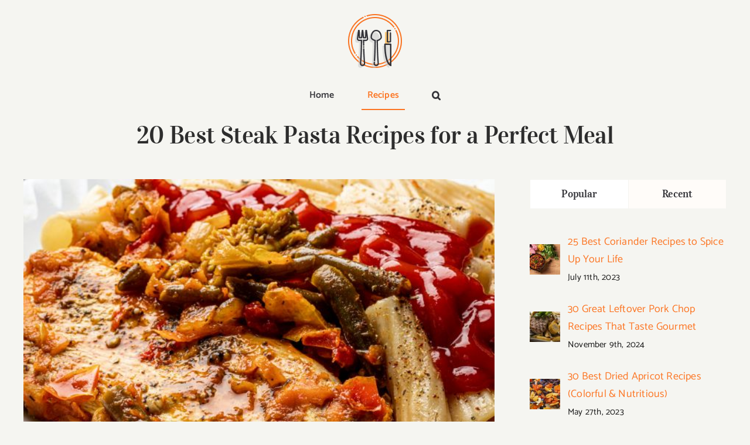

--- FILE ---
content_type: text/html; charset=UTF-8
request_url: https://justforall.com/steak-pasta-recipes/
body_size: 22328
content:
<!DOCTYPE html>
<html class="avada-html-layout-wide avada-html-header-position-top" lang="en-US" prefix="og: http://ogp.me/ns# fb: http://ogp.me/ns/fb#">
<head>
	<meta http-equiv="X-UA-Compatible" content="IE=edge" />
	<meta http-equiv="Content-Type" content="text/html; charset=utf-8"/>
	<meta name="viewport" content="width=device-width, initial-scale=1" />
	<meta name='robots' content='index, follow, max-image-preview:large, max-snippet:-1, max-video-preview:-1' />
	<style>img:is([sizes="auto" i], [sizes^="auto," i]) { contain-intrinsic-size: 3000px 1500px }</style>
	
	<!-- This site is optimized with the Yoast SEO plugin v24.5 - https://yoast.com/wordpress/plugins/seo/ -->
	<title>20 Best Steak Pasta Recipes for a Perfect Meal - Tasty &amp; Healthy Recipes</title>
	<meta name="description" content="Are you a fan of both Italian cuisine and juicy steaks? Then you&#039;ll love these flavorful steak pasta recipes that combine the best of both worlds! Buon appetito!" />
	<link rel="canonical" href="https://justforall.com/steak-pasta-recipes/" />
	<meta property="og:locale" content="en_US" />
	<meta property="og:type" content="article" />
	<meta property="og:title" content="20 Best Steak Pasta Recipes for a Perfect Meal - Tasty &amp; Healthy Recipes" />
	<meta property="og:description" content="Are you a fan of both Italian cuisine and juicy steaks? Then you&#039;ll love these flavorful steak pasta recipes that combine the best of both worlds! Buon appetito!" />
	<meta property="og:url" content="https://justforall.com/steak-pasta-recipes/" />
	<meta property="og:site_name" content="Tasty &amp; Healthy Recipes" />
	<meta property="article:published_time" content="2023-05-20T13:16:37+00:00" />
	<meta property="article:modified_time" content="2024-10-22T12:52:50+00:00" />
	<meta property="og:image" content="https://justforall.com/wp-content/uploads/2023/05/steak-pasta-recipes.jpg" />
	<meta property="og:image:width" content="640" />
	<meta property="og:image:height" content="426" />
	<meta property="og:image:type" content="image/jpeg" />
	<meta name="author" content="Henry" />
	<meta name="twitter:card" content="summary_large_image" />
	<meta name="twitter:label1" content="Written by" />
	<meta name="twitter:data1" content="Henry" />
	<meta name="twitter:label2" content="Est. reading time" />
	<meta name="twitter:data2" content="11 minutes" />
	<script type="application/ld+json" class="yoast-schema-graph">{"@context":"https://schema.org","@graph":[{"@type":"WebPage","@id":"https://justforall.com/steak-pasta-recipes/","url":"https://justforall.com/steak-pasta-recipes/","name":"20 Best Steak Pasta Recipes for a Perfect Meal - Tasty &amp; Healthy Recipes","isPartOf":{"@id":"https://justforall.com/#website"},"primaryImageOfPage":{"@id":"https://justforall.com/steak-pasta-recipes/#primaryimage"},"image":{"@id":"https://justforall.com/steak-pasta-recipes/#primaryimage"},"thumbnailUrl":"https://justforall.com/wp-content/uploads/2023/05/steak-pasta-recipes.jpg","datePublished":"2023-05-20T13:16:37+00:00","dateModified":"2024-10-22T12:52:50+00:00","author":{"@id":"https://justforall.com/#/schema/person/02db55213590ea719cd0a818f2fd91fe"},"description":"Are you a fan of both Italian cuisine and juicy steaks? Then you'll love these flavorful steak pasta recipes that combine the best of both worlds! Buon appetito!","breadcrumb":{"@id":"https://justforall.com/steak-pasta-recipes/#breadcrumb"},"inLanguage":"en-US","potentialAction":[{"@type":"ReadAction","target":["https://justforall.com/steak-pasta-recipes/"]}]},{"@type":"ImageObject","inLanguage":"en-US","@id":"https://justforall.com/steak-pasta-recipes/#primaryimage","url":"https://justforall.com/wp-content/uploads/2023/05/steak-pasta-recipes.jpg","contentUrl":"https://justforall.com/wp-content/uploads/2023/05/steak-pasta-recipes.jpg","width":640,"height":426,"caption":"steak-pasta-recipes"},{"@type":"BreadcrumbList","@id":"https://justforall.com/steak-pasta-recipes/#breadcrumb","itemListElement":[{"@type":"ListItem","position":1,"name":"Home","item":"https://justforall.com/"},{"@type":"ListItem","position":2,"name":"20 Best Steak Pasta Recipes for a Perfect Meal"}]},{"@type":"WebSite","@id":"https://justforall.com/#website","url":"https://justforall.com/","name":"Tasty &amp; Healthy Recipes","description":"","potentialAction":[{"@type":"SearchAction","target":{"@type":"EntryPoint","urlTemplate":"https://justforall.com/?s={search_term_string}"},"query-input":{"@type":"PropertyValueSpecification","valueRequired":true,"valueName":"search_term_string"}}],"inLanguage":"en-US"},{"@type":"Person","@id":"https://justforall.com/#/schema/person/02db55213590ea719cd0a818f2fd91fe","name":"Henry","image":{"@type":"ImageObject","inLanguage":"en-US","@id":"https://justforall.com/#/schema/person/image/","url":"https://secure.gravatar.com/avatar/88f343ebddcd0b9bf6ddd6a1815e31d7084ae8f7560083f214c556f27f353a5e?s=96&d=mm&r=g","contentUrl":"https://secure.gravatar.com/avatar/88f343ebddcd0b9bf6ddd6a1815e31d7084ae8f7560083f214c556f27f353a5e?s=96&d=mm&r=g","caption":"Henry"},"sameAs":["https://justforall.com"],"url":"https://justforall.com/author/nicolasatansleymlk36gmail-com/"}]}</script>
	<!-- / Yoast SEO plugin. -->


<link rel='dns-prefetch' href='//www.googletagmanager.com' />
<link rel="alternate" type="application/rss+xml" title="Tasty &amp; Healthy Recipes &raquo; Feed" href="https://justforall.com/feed/" />
<link rel="alternate" type="application/rss+xml" title="Tasty &amp; Healthy Recipes &raquo; Comments Feed" href="https://justforall.com/comments/feed/" />
		
		
		
				<link rel="alternate" type="application/rss+xml" title="Tasty &amp; Healthy Recipes &raquo; 20 Best Steak Pasta Recipes for a Perfect Meal Comments Feed" href="https://justforall.com/steak-pasta-recipes/feed/" />

		<meta property="og:title" content="20 Best Steak Pasta Recipes for a Perfect Meal"/>
		<meta property="og:type" content="article"/>
		<meta property="og:url" content="https://justforall.com/steak-pasta-recipes/"/>
		<meta property="og:site_name" content="Tasty &amp; Healthy Recipes"/>
		<meta property="og:description" content="Are you looking some new and exciting recipes featuring steak and pasta?



You&#039;re in luck!



Here is a collection of steak pasta recipes to satisfy your cravings.



And there is more!



These are nutritious meals as lean beef is a great"/>

									<meta property="og:image" content="https://justforall.com/wp-content/uploads/2023/05/steak-pasta-recipes.jpg"/>
							<link rel='stylesheet' id='ez-toc-css' href='https://justforall.com/wp-content/plugins/easy-table-of-contents/assets/css/screen.min.css?ver=2.0.61' type='text/css' media='all' />
<style id='ez-toc-inline-css' type='text/css'>
div#ez-toc-container .ez-toc-title {font-size: 120%;}div#ez-toc-container .ez-toc-title {font-weight: 500;}div#ez-toc-container ul li {font-size: 95%;}div#ez-toc-container nav ul ul li {font-size: 90%;}
.ez-toc-container-direction {direction: ltr;}.ez-toc-counter ul{counter-reset: item ;}.ez-toc-counter nav ul li a::before {content: counters(item, ".", decimal) ". ";display: inline-block;counter-increment: item;flex-grow: 0;flex-shrink: 0;margin-right: .2em; float: left; }.ez-toc-widget-direction {direction: ltr;}.ez-toc-widget-container ul{counter-reset: item ;}.ez-toc-widget-container nav ul li a::before {content: counters(item, ".", decimal) ". ";display: inline-block;counter-increment: item;flex-grow: 0;flex-shrink: 0;margin-right: .2em; float: left; }
</style>
<link rel='stylesheet' id='fusion-dynamic-css-css' href='https://justforall.com/wp-content/uploads/fusion-styles/a83f89742b3b595e9f5b292e45d5da8d.min.css?ver=3.11.2' type='text/css' media='all' />

<!-- Google Analytics snippet added by Site Kit -->
<script type="text/javascript" src="https://www.googletagmanager.com/gtag/js?id=GT-KFTQGVT" id="google_gtagjs-js" async></script>
<script type="text/javascript" id="google_gtagjs-js-after">
/* <![CDATA[ */
window.dataLayer = window.dataLayer || [];function gtag(){dataLayer.push(arguments);}
gtag('set', 'linker', {"domains":["justforall.com"]} );
gtag("js", new Date());
gtag("set", "developer_id.dZTNiMT", true);
gtag("config", "GT-KFTQGVT");
/* ]]> */
</script>

<!-- End Google Analytics snippet added by Site Kit -->
<link rel="https://api.w.org/" href="https://justforall.com/wp-json/" /><link rel="alternate" title="JSON" type="application/json" href="https://justforall.com/wp-json/wp/v2/posts/4985" /><link rel="EditURI" type="application/rsd+xml" title="RSD" href="https://justforall.com/xmlrpc.php?rsd" />
<meta name="generator" content="WordPress 6.8.3" />
<link rel='shortlink' href='https://justforall.com/?p=4985' />
<link rel="alternate" title="oEmbed (JSON)" type="application/json+oembed" href="https://justforall.com/wp-json/oembed/1.0/embed?url=https%3A%2F%2Fjustforall.com%2Fsteak-pasta-recipes%2F" />
<link rel="alternate" title="oEmbed (XML)" type="text/xml+oembed" href="https://justforall.com/wp-json/oembed/1.0/embed?url=https%3A%2F%2Fjustforall.com%2Fsteak-pasta-recipes%2F&#038;format=xml" />
<meta name="generator" content="Site Kit by Google 1.116.0" /><link rel="preload" href="https://justforall.com/wp-content/uploads/fusion-gfonts/o-0mIpQoyXQa2RxT7-5B6Ryxs2E_6n1iPHjct6L1SoM-jCpoiyAaBO9a6VI.woff2" as="font" type="font/woff2" crossorigin><link rel="preload" href="https://justforall.com/wp-content/uploads/fusion-gfonts/7cHrv4c3ipenMKlEavs7wH8.woff2" as="font" type="font/woff2" crossorigin><style type="text/css" id="css-fb-visibility">@media screen and (max-width: 640px){.fusion-no-small-visibility{display:none !important;}body .sm-text-align-center{text-align:center !important;}body .sm-text-align-left{text-align:left !important;}body .sm-text-align-right{text-align:right !important;}body .sm-flex-align-center{justify-content:center !important;}body .sm-flex-align-flex-start{justify-content:flex-start !important;}body .sm-flex-align-flex-end{justify-content:flex-end !important;}body .sm-mx-auto{margin-left:auto !important;margin-right:auto !important;}body .sm-ml-auto{margin-left:auto !important;}body .sm-mr-auto{margin-right:auto !important;}body .fusion-absolute-position-small{position:absolute;top:auto;width:100%;}.awb-sticky.awb-sticky-small{ position: sticky; top: var(--awb-sticky-offset,0); }}@media screen and (min-width: 641px) and (max-width: 1024px){.fusion-no-medium-visibility{display:none !important;}body .md-text-align-center{text-align:center !important;}body .md-text-align-left{text-align:left !important;}body .md-text-align-right{text-align:right !important;}body .md-flex-align-center{justify-content:center !important;}body .md-flex-align-flex-start{justify-content:flex-start !important;}body .md-flex-align-flex-end{justify-content:flex-end !important;}body .md-mx-auto{margin-left:auto !important;margin-right:auto !important;}body .md-ml-auto{margin-left:auto !important;}body .md-mr-auto{margin-right:auto !important;}body .fusion-absolute-position-medium{position:absolute;top:auto;width:100%;}.awb-sticky.awb-sticky-medium{ position: sticky; top: var(--awb-sticky-offset,0); }}@media screen and (min-width: 1025px){.fusion-no-large-visibility{display:none !important;}body .lg-text-align-center{text-align:center !important;}body .lg-text-align-left{text-align:left !important;}body .lg-text-align-right{text-align:right !important;}body .lg-flex-align-center{justify-content:center !important;}body .lg-flex-align-flex-start{justify-content:flex-start !important;}body .lg-flex-align-flex-end{justify-content:flex-end !important;}body .lg-mx-auto{margin-left:auto !important;margin-right:auto !important;}body .lg-ml-auto{margin-left:auto !important;}body .lg-mr-auto{margin-right:auto !important;}body .fusion-absolute-position-large{position:absolute;top:auto;width:100%;}.awb-sticky.awb-sticky-large{ position: sticky; top: var(--awb-sticky-offset,0); }}</style><link rel="icon" href="https://justforall.com/wp-content/uploads/2023/04/cropped-icon-32x32.jpg" sizes="32x32" />
<link rel="icon" href="https://justforall.com/wp-content/uploads/2023/04/cropped-icon-192x192.jpg" sizes="192x192" />
<link rel="apple-touch-icon" href="https://justforall.com/wp-content/uploads/2023/04/cropped-icon-180x180.jpg" />
<meta name="msapplication-TileImage" content="https://justforall.com/wp-content/uploads/2023/04/cropped-icon-270x270.jpg" />
		<script type="text/javascript">
			var doc = document.documentElement;
			doc.setAttribute( 'data-useragent', navigator.userAgent );
		</script>
		
	</head>

<body class="wp-singular post-template-default single single-post postid-4985 single-format-standard wp-theme-Avada has-sidebar fusion-image-hovers fusion-pagination-sizing fusion-button_type-flat fusion-button_span-no fusion-button_gradient-linear avada-image-rollover-circle-yes avada-image-rollover-yes avada-image-rollover-direction-fade fusion-body ltr fusion-sticky-header no-tablet-sticky-header no-mobile-sticky-header no-mobile-slidingbar fusion-disable-outline fusion-sub-menu-fade mobile-logo-pos-center layout-wide-mode avada-has-boxed-modal-shadow-none layout-scroll-offset-full avada-has-zero-margin-offset-top fusion-top-header menu-text-align-center mobile-menu-design-modern fusion-show-pagination-text fusion-header-layout-v5 avada-responsive avada-footer-fx-none avada-menu-highlight-style-bottombar fusion-search-form-clean fusion-main-menu-search-dropdown fusion-avatar-circle avada-sticky-shrinkage avada-dropdown-styles avada-blog-layout-grid avada-blog-archive-layout-grid avada-header-shadow-yes avada-menu-icon-position-left avada-has-megamenu-shadow avada-has-pagetitle-bg-full avada-has-mobile-menu-search avada-has-main-nav-search-icon avada-has-breadcrumb-mobile-hidden avada-has-titlebar-content_only avada-has-transparent-timeline_color avada-has-pagination-width_height avada-flyout-menu-direction-fade avada-has-blocks avada-ec-views-v1" data-awb-post-id="4985">
		<a class="skip-link screen-reader-text" href="#content">Skip to content</a>

	<div id="boxed-wrapper">
		
		<div id="wrapper" class="fusion-wrapper">
			<div id="home" style="position:relative;top:-1px;"></div>
												<div class="fusion-tb-header"><div class="fusion-fullwidth fullwidth-box fusion-builder-row-1 fusion-flex-container nonhundred-percent-fullwidth non-hundred-percent-height-scrolling fusion-custom-z-index" style="--awb-border-radius-top-left:0px;--awb-border-radius-top-right:0px;--awb-border-radius-bottom-right:0px;--awb-border-radius-bottom-left:0px;--awb-z-index:20051;--awb-padding-top:24px;--awb-padding-bottom:18px;--awb-padding-top-small:12px;--awb-padding-bottom-small:12px;--awb-flex-wrap:wrap;" ><div class="fusion-builder-row fusion-row fusion-flex-align-items-flex-start fusion-flex-justify-content-center fusion-flex-content-wrap" style="max-width:1248px;margin-left: calc(-4% / 2 );margin-right: calc(-4% / 2 );"><div class="fusion-layout-column fusion_builder_column fusion-builder-column-0 fusion_builder_column_1_1 1_1 fusion-flex-column" style="--awb-bg-size:cover;--awb-width-large:100%;--awb-margin-top-large:0px;--awb-spacing-right-large:0%;--awb-margin-bottom-large:0px;--awb-spacing-left-large:0%;--awb-width-medium:20%;--awb-order-medium:0;--awb-spacing-right-medium:0%;--awb-spacing-left-medium:0%;--awb-width-small:50%;--awb-order-small:0;--awb-spacing-right-small:0%;--awb-spacing-left-small:3.84%;"><div class="fusion-column-wrapper fusion-column-has-shadow fusion-flex-justify-content-flex-start fusion-content-layout-column"><div class="fusion-image-element fusion-no-small-visibility" style="text-align:center;--awb-max-width:152px;--awb-caption-title-font-family:var(--h2_typography-font-family);--awb-caption-title-font-weight:var(--h2_typography-font-weight);--awb-caption-title-font-style:var(--h2_typography-font-style);--awb-caption-title-size:var(--h2_typography-font-size);--awb-caption-title-transform:var(--h2_typography-text-transform);--awb-caption-title-line-height:var(--h2_typography-line-height);--awb-caption-title-letter-spacing:var(--h2_typography-letter-spacing);"><span class=" fusion-imageframe imageframe-none imageframe-1 hover-type-none"><a class="fusion-no-lightbox" href="https://justforall.com/" target="_self" aria-label="food-logo"><img decoding="async" width="152" height="96" src="https://justforall.com/wp-content/uploads/2019/08/avada-food-logo-e1681622482483.png" alt class="img-responsive wp-image-2058 disable-lazyload" srcset="https://justforall.com/wp-content/uploads/2019/08/avada-food-logo-e1681622482483-150x96.png 150w, https://justforall.com/wp-content/uploads/2019/08/avada-food-logo-e1681622482483.png 152w" sizes="(max-width: 152px) 100vw, 152px" /></a></span></div></div></div><div class="fusion-layout-column fusion_builder_column fusion-builder-column-1 fusion_builder_column_1_1 1_1 fusion-flex-column" style="--awb-bg-size:cover;--awb-width-large:100%;--awb-margin-top-large:20px;--awb-spacing-right-large:1.92%;--awb-margin-bottom-large:0px;--awb-spacing-left-large:1.92%;--awb-width-medium:100%;--awb-order-medium:0;--awb-spacing-right-medium:1.92%;--awb-spacing-left-medium:1.92%;--awb-width-small:50%;--awb-order-small:0;--awb-margin-top-small:4px;--awb-spacing-right-small:3.84%;--awb-spacing-left-small:3.84%;"><div class="fusion-column-wrapper fusion-column-has-shadow fusion-flex-justify-content-flex-start fusion-content-layout-column"><nav class="awb-menu awb-menu_row awb-menu_em-click mobile-mode-collapse-to-button awb-menu_icons-left awb-menu_dc-no mobile-trigger-fullwidth-off awb-menu_mobile-toggle awb-menu_indent-center mobile-size-full-absolute loading mega-menu-loading awb-menu_desktop awb-menu_dropdown awb-menu_expand-left awb-menu_transition-slide_up" style="--awb-text-transform:none;--awb-min-height:48px;--awb-gap:36px;--awb-justify-content:center;--awb-items-padding-right:10px;--awb-items-padding-left:10px;--awb-border-bottom:2px;--awb-color:var(--awb-color7);--awb-active-color:var(--awb-color5);--awb-active-border-bottom:2px;--awb-active-border-color:var(--awb-color5);--awb-submenu-sep-color:rgba(226,226,226,0);--awb-submenu-items-padding-right:12px;--awb-submenu-items-padding-bottom:10px;--awb-submenu-items-padding-left:12px;--awb-submenu-font-size:16px;--awb-submenu-text-transform:none;--awb-icons-color:var(--awb-color7);--awb-icons-hover-color:var(--awb-color5);--awb-main-justify-content:flex-start;--awb-mobile-nav-button-align-hor:flex-end;--awb-mobile-color:var(--awb-color7);--awb-mobile-nav-items-height:60;--awb-mobile-active-bg:var(--awb-color5);--awb-mobile-active-color:var(--awb-color1);--awb-mobile-trigger-font-size:32px;--awb-trigger-padding-right:8px;--awb-trigger-padding-left:0px;--awb-mobile-trigger-color:var(--awb-color7);--awb-mobile-trigger-background-color:rgba(255,255,255,0);--awb-mobile-nav-trigger-bottom-margin:14px;--awb-mobile-sep-color:rgba(0,0,0,0);--awb-mobile-justify:center;--awb-mobile-caret-left:auto;--awb-mobile-caret-right:0;--awb-box-shadow:0px 12px 16px -6px hsla(var(--awb-color7-h),var(--awb-color7-s),var(--awb-color7-l),calc( var(--awb-color7-a) - 84% ));;--awb-fusion-font-family-typography:&quot;Catamaran&quot;;--awb-fusion-font-style-typography:normal;--awb-fusion-font-weight-typography:600;--awb-fusion-font-family-submenu-typography:inherit;--awb-fusion-font-style-submenu-typography:normal;--awb-fusion-font-weight-submenu-typography:400;--awb-fusion-font-family-mobile-typography:&quot;Catamaran&quot;;--awb-fusion-font-style-mobile-typography:normal;--awb-fusion-font-weight-mobile-typography:600;" aria-label="Food Main Menu" data-breakpoint="800" data-count="0" data-transition-type="left" data-transition-time="300"><div class="awb-menu__search-overlay">		<form role="search" class="searchform fusion-search-form  fusion-live-search fusion-search-form-clean" method="get" action="https://justforall.com/">
			<div class="fusion-search-form-content">

				
				<div class="fusion-search-field search-field">
					<label><span class="screen-reader-text">Search for:</span>
													<input type="search" class="s fusion-live-search-input" name="s" id="fusion-live-search-input-0" autocomplete="off" placeholder="Search..." required aria-required="true" aria-label="Search..."/>
											</label>
				</div>
				<div class="fusion-search-button search-button">
					<input type="submit" class="fusion-search-submit searchsubmit" aria-label="Search" value="&#xf002;" />
										<div class="fusion-slider-loading"></div>
									</div>

				
			</div>


							<div class="fusion-search-results-wrapper"><div class="fusion-search-results"></div></div>
			
		</form>
		<div class="fusion-search-spacer"></div><a href="#" role="button" aria-label="Close Search" class="fusion-close-search"></a></div><button type="button" class="awb-menu__m-toggle awb-menu__m-toggle_no-text" aria-expanded="false" aria-controls="menu-food-main-menu"><span class="awb-menu__m-toggle-inner"><span class="collapsed-nav-text"><span class="screen-reader-text">Toggle Navigation</span></span><span class="awb-menu__m-collapse-icon awb-menu__m-collapse-icon_no-text"><span class="awb-menu__m-collapse-icon-open awb-menu__m-collapse-icon-open_no-text icon-food-hamburger-solid"></span><span class="awb-menu__m-collapse-icon-close awb-menu__m-collapse-icon-close_no-text icon-food-times-solid"></span></span></span></button><ul id="menu-food-main-menu" class="fusion-menu awb-menu__main-ul awb-menu__main-ul_row"><li  id="menu-item-1034"  class="menu-item menu-item-type-custom menu-item-object-custom menu-item-home menu-item-1034 awb-menu__li awb-menu__main-li awb-menu__main-li_regular"  data-item-id="1034"><span class="awb-menu__main-background-default awb-menu__main-background-default_left"></span><span class="awb-menu__main-background-active awb-menu__main-background-active_left"></span><a  href="https://justforall.com/" class="awb-menu__main-a awb-menu__main-a_regular"><span class="menu-text">Home</span></a></li><li  id="menu-item-3987"  class="menu-item menu-item-type-taxonomy menu-item-object-category current-post-ancestor current-menu-parent current-post-parent menu-item-3987 awb-menu__li awb-menu__main-li awb-menu__main-li_regular"  data-item-id="3987"><span class="awb-menu__main-background-default awb-menu__main-background-default_left"></span><span class="awb-menu__main-background-active awb-menu__main-background-active_left"></span><a  href="https://justforall.com/category/recipes/" class="awb-menu__main-a awb-menu__main-a_regular"><span class="menu-text">Recipes</span></a></li><li  id="menu-item-2412"  class="menu-item menu-item-type-custom menu-item-object-custom custom-menu-search awb-menu__li_search-overlay menu-item-2412 awb-menu__li awb-menu__main-li awb-menu__main-li_regular"  data-item-id="2412"><span class="awb-menu__main-background-default awb-menu__main-background-default_left"></span><span class="awb-menu__main-background-active awb-menu__main-background-active_left"></span><a class="awb-menu__main-a awb-menu__main-a_regular fusion-main-menu-icon awb-menu__overlay-search-trigger trigger-overlay awb-menu__main-a_icon-only" href="#" aria-label="Search" data-title="Search" title="Search" role="button" aria-expanded="false"></a><div class="awb-menu__search-inline awb-menu__search-inline_no-desktop">		<form role="search" class="searchform fusion-search-form  fusion-live-search fusion-search-form-clean" method="get" action="https://justforall.com/">
			<div class="fusion-search-form-content">

				
				<div class="fusion-search-field search-field">
					<label><span class="screen-reader-text">Search for:</span>
													<input type="search" class="s fusion-live-search-input" name="s" id="fusion-live-search-input-0" autocomplete="off" placeholder="Search..." required aria-required="true" aria-label="Search..."/>
											</label>
				</div>
				<div class="fusion-search-button search-button">
					<input type="submit" class="fusion-search-submit searchsubmit" aria-label="Search" value="&#xf002;" />
										<div class="fusion-slider-loading"></div>
									</div>

				
			</div>


							<div class="fusion-search-results-wrapper"><div class="fusion-search-results"></div></div>
			
		</form>
		<div class="fusion-search-spacer"></div><a href="#" role="button" aria-label="Close Search" class="fusion-close-search"></a></div></li></ul></nav></div></div></div></div>
</div>		<div id="sliders-container" class="fusion-slider-visibility">
					</div>
											
			<section class="avada-page-titlebar-wrapper" aria-label="Page Title Bar">
	<div class="fusion-page-title-bar fusion-page-title-bar-breadcrumbs fusion-page-title-bar-center">
		<div class="fusion-page-title-row">
			<div class="fusion-page-title-wrapper">
				<div class="fusion-page-title-captions">

																							<h1 class="entry-title">20 Best Steak Pasta Recipes for a Perfect Meal</h1>

											
																
				</div>

				
			</div>
		</div>
	</div>
</section>

						<main id="main" class="clearfix ">
				<div class="fusion-row" style="">

<section id="content" style="float: left;">
	
					<article id="post-4985" class="post post-4985 type-post status-publish format-standard has-post-thumbnail hentry category-recipes">
										<span class="entry-title" style="display: none;">20 Best Steak Pasta Recipes for a Perfect Meal</span>
			
														<div class="fusion-flexslider flexslider fusion-flexslider-loading post-slideshow fusion-post-slideshow">
				<ul class="slides">
																<li>
																																<a href="https://justforall.com/wp-content/uploads/2023/05/steak-pasta-recipes.jpg" data-rel="iLightbox[gallery4985]" title="" data-title="steak pasta recipes" data-caption="" aria-label="steak pasta recipes">
										<span class="screen-reader-text">View Larger Image</span>
										<img width="640" height="426" src="https://justforall.com/wp-content/uploads/2023/05/steak-pasta-recipes.jpg" class="attachment-full size-full lazyload wp-post-image" alt="steak-pasta-recipes" decoding="async" fetchpriority="high" srcset="data:image/svg+xml,%3Csvg%20xmlns%3D%27http%3A%2F%2Fwww.w3.org%2F2000%2Fsvg%27%20width%3D%27640%27%20height%3D%27426%27%20viewBox%3D%270%200%20640%20426%27%3E%3Crect%20width%3D%27640%27%20height%3D%27426%27%20fill-opacity%3D%220%22%2F%3E%3C%2Fsvg%3E" data-orig-src="https://justforall.com/wp-content/uploads/2023/05/steak-pasta-recipes.jpg" data-srcset="https://justforall.com/wp-content/uploads/2023/05/steak-pasta-recipes-200x133.jpg 200w, https://justforall.com/wp-content/uploads/2023/05/steak-pasta-recipes-400x266.jpg 400w, https://justforall.com/wp-content/uploads/2023/05/steak-pasta-recipes-600x399.jpg 600w, https://justforall.com/wp-content/uploads/2023/05/steak-pasta-recipes.jpg 640w" data-sizes="auto" />									</a>
																					</li>

																																																																																																															</ul>
			</div>
						
						<div class="post-content">
				
<p>Are you looking some new and exciting recipes featuring steak and pasta?</p>



<p>You&#8217;re in luck!</p>



<p>Here is a collection of steak pasta recipes to satisfy your cravings.</p>



<p>And there is more!</p>



<p>These are nutritious meals as lean beef is a great source of protein, iron and vitamin B12, while pasta provides energy-boosting carbohydrates.</p>



<p>So, get ready for some delicious and healthy steak pasta recipes. Enjoy this classic combination in various ways.</p>



<p>Let’s begin!</p>
<p><strong>You Might Also Be interested in:</strong></p>
<ul>
<li><a href="https://justforall.com/chuck-steak-recipes/" target="_blank" rel="noopener">20 Chuck Steak Recipes</a></li>
<li><a href="https://justforall.com/whole-wheat-pasta-recipes/" target="_blank" rel="noopener">30 Whole Wheat Pasta Recipes</a></li>
<li><a href="https://justforall.com/orecchiette-pasta-recipes/" target="_blank" rel="noopener">20 Orecchiette Pasta Recipes</a></li>
</ul>



<div id="ez-toc-container" class="ez-toc-v2_0_61 counter-hierarchy ez-toc-counter ez-toc-white ez-toc-container-direction">
<div class="ez-toc-title-container">
<p class="ez-toc-title " >Table of Contents</p>
<span class="ez-toc-title-toggle"><a href="#" class="ez-toc-pull-right ez-toc-btn ez-toc-btn-xs ez-toc-btn-default ez-toc-toggle" aria-label="Toggle Table of Content"><span class="ez-toc-js-icon-con"><span class=""><span class="eztoc-hide" style="display:none;">Toggle</span><span class="ez-toc-icon-toggle-span"><svg style="fill: #999;color:#999" xmlns="http://www.w3.org/2000/svg" class="list-377408" width="20px" height="20px" viewBox="0 0 24 24" fill="none"><path d="M6 6H4v2h2V6zm14 0H8v2h12V6zM4 11h2v2H4v-2zm16 0H8v2h12v-2zM4 16h2v2H4v-2zm16 0H8v2h12v-2z" fill="currentColor"></path></svg><svg style="fill: #999;color:#999" class="arrow-unsorted-368013" xmlns="http://www.w3.org/2000/svg" width="10px" height="10px" viewBox="0 0 24 24" version="1.2" baseProfile="tiny"><path d="M18.2 9.3l-6.2-6.3-6.2 6.3c-.2.2-.3.4-.3.7s.1.5.3.7c.2.2.4.3.7.3h11c.3 0 .5-.1.7-.3.2-.2.3-.5.3-.7s-.1-.5-.3-.7zM5.8 14.7l6.2 6.3 6.2-6.3c.2-.2.3-.5.3-.7s-.1-.5-.3-.7c-.2-.2-.4-.3-.7-.3h-11c-.3 0-.5.1-.7.3-.2.2-.3.5-.3.7s.1.5.3.7z"/></svg></span></span></span></a></span></div>
<nav><ul class='ez-toc-list ez-toc-list-level-1 eztoc-toggle-hide-by-default' ><li class='ez-toc-page-1 ez-toc-heading-level-2'><a class="ez-toc-link ez-toc-heading-1" href="#Creamy_Balsamic_Steak_Pasta" title="Creamy Balsamic Steak Pasta">Creamy Balsamic Steak Pasta</a></li><li class='ez-toc-page-1 ez-toc-heading-level-2'><a class="ez-toc-link ez-toc-heading-2" href="#Creamy_Pepper_Pasta_with_Steak_Strips" title="Creamy Pepper Pasta with Steak Strips">Creamy Pepper Pasta with Steak Strips</a></li><li class='ez-toc-page-1 ez-toc-heading-level-2'><a class="ez-toc-link ez-toc-heading-3" href="#Ribeye_Steak_Pasta_Puttanesca" title="Ribeye Steak Pasta Puttanesca">Ribeye Steak Pasta Puttanesca</a></li><li class='ez-toc-page-1 ez-toc-heading-level-2'><a class="ez-toc-link ez-toc-heading-4" href="#Creamy_Steak_Penne_Pasta" title="Creamy Steak Penne Pasta">Creamy Steak Penne Pasta</a></li><li class='ez-toc-page-1 ez-toc-heading-level-2'><a class="ez-toc-link ez-toc-heading-5" href="#Creamy_Steak_Pasta_with_Gorgonzola" title="Creamy Steak Pasta with Gorgonzola">Creamy Steak Pasta with Gorgonzola</a></li><li class='ez-toc-page-1 ez-toc-heading-level-2'><a class="ez-toc-link ez-toc-heading-6" href="#Creamy_Steak_Pasta_with_Button_Mushrooms" title="Creamy Steak Pasta with Button Mushrooms">Creamy Steak Pasta with Button Mushrooms</a></li><li class='ez-toc-page-1 ez-toc-heading-level-2'><a class="ez-toc-link ez-toc-heading-7" href="#Steakhouse_Pasta" title="Steakhouse Pasta">Steakhouse Pasta</a></li><li class='ez-toc-page-1 ez-toc-heading-level-2'><a class="ez-toc-link ez-toc-heading-8" href="#One_Pot_Philly_Steak_Pasta" title="One Pot Philly Steak Pasta">One Pot Philly Steak Pasta</a></li><li class='ez-toc-page-1 ez-toc-heading-level-2'><a class="ez-toc-link ez-toc-heading-9" href="#Pasta_with_Steak_and_Spinach" title="Pasta with Steak and Spinach">Pasta with Steak and Spinach</a></li><li class='ez-toc-page-1 ez-toc-heading-level-2'><a class="ez-toc-link ez-toc-heading-10" href="#French_Onion_Steak_Pasta" title="French Onion Steak Pasta">French Onion Steak Pasta</a></li><li class='ez-toc-page-1 ez-toc-heading-level-2'><a class="ez-toc-link ez-toc-heading-11" href="#Easy_Marinara_Steak_Pasta" title="Easy Marinara Steak Pasta">Easy Marinara Steak Pasta</a></li><li class='ez-toc-page-1 ez-toc-heading-level-2'><a class="ez-toc-link ez-toc-heading-12" href="#Peppered_Steak_Pasta" title="Peppered Steak Pasta">Peppered Steak Pasta</a></li><li class='ez-toc-page-1 ez-toc-heading-level-2'><a class="ez-toc-link ez-toc-heading-13" href="#Steak_Fajita_Pasta" title="Steak Fajita Pasta">Steak Fajita Pasta</a></li><li class='ez-toc-page-1 ez-toc-heading-level-2'><a class="ez-toc-link ez-toc-heading-14" href="#Steak_Pizzaiola_Pasta" title="Steak Pizzaiola Pasta">Steak Pizzaiola Pasta</a></li><li class='ez-toc-page-1 ez-toc-heading-level-2'><a class="ez-toc-link ez-toc-heading-15" href="#Beef_Stir_Fry_with_Noodles" title="Beef Stir Fry with Noodles">Beef Stir Fry with Noodles</a></li><li class='ez-toc-page-1 ez-toc-heading-level-2'><a class="ez-toc-link ez-toc-heading-16" href="#Creamy_Mushroom_and_Steak_Pasta" title="Creamy Mushroom and Steak Pasta">Creamy Mushroom and Steak Pasta</a></li><li class='ez-toc-page-1 ez-toc-heading-level-2'><a class="ez-toc-link ez-toc-heading-17" href="#Mediterranean_Steak_Pasta_with_Tomato_Olive_Sauce" title="Mediterranean Steak Pasta with Tomato Olive Sauce">Mediterranean Steak Pasta with Tomato Olive Sauce</a></li><li class='ez-toc-page-1 ez-toc-heading-level-2'><a class="ez-toc-link ez-toc-heading-18" href="#Leftover_Steak_Pasta" title="Leftover Steak Pasta">Leftover Steak Pasta</a></li><li class='ez-toc-page-1 ez-toc-heading-level-2'><a class="ez-toc-link ez-toc-heading-19" href="#Quick_Pasta_Dinner_with_Leftover_Steak" title="Quick Pasta Dinner with Leftover Steak">Quick Pasta Dinner with Leftover Steak</a></li><li class='ez-toc-page-1 ez-toc-heading-level-2'><a class="ez-toc-link ez-toc-heading-20" href="#Steak_and_Cheddar_Mac_and_Cheese" title="Steak and Cheddar Mac and Cheese">Steak and Cheddar Mac and Cheese</a></li><li class='ez-toc-page-1 ez-toc-heading-level-2'><a class="ez-toc-link ez-toc-heading-21" href="#Final_Thoughts" title="Final Thoughts">Final Thoughts</a></li></ul></nav></div>
<h2 class="wp-block-heading"><span class="ez-toc-section" id="Creamy_Balsamic_Steak_Pasta"></span><a href="https://whatmollymade.com/steak-pasta/" target="_blank" rel="noreferrer noopener">Creamy Balsamic Steak Pasta</a><span class="ez-toc-section-end"></span></h2>



<p>This dish is nothing less than a feast – meaty, delicious and beautifully presented!</p>



<p>The balsamic marinade gives sweet-tangy flavor to the steak that sits atop delicious, creamy pasta.</p>



<p>And there is more…</p>



<p>The dish also features spinach that adds texture, taste as well as vibrant green color to the dish.</p>



<div class="wp-block-buttons is-layout-flex wp-block-buttons-is-layout-flex">
<div class="wp-block-button"><a class="wp-block-button__link wp-element-button" href="https://whatmollymade.com/steak-pasta/" target="_blank" rel="noreferrer noopener">Go to Recipe</a></div>
</div>



<p>&nbsp;</p>



<figure class="wp-block-image size-large is-resized"><img decoding="async" class="lazyload wp-image-4988" src="https://justforall.com/wp-content/uploads/2023/05/creamy-balsamic-steak-pasta-683x1024.webp" data-orig-src="https://justforall.com/wp-content/uploads/2023/05/creamy-balsamic-steak-pasta-683x1024.webp" alt="creamy-balsamic-steak-pasta" width="512" height="768" srcset="data:image/svg+xml,%3Csvg%20xmlns%3D%27http%3A%2F%2Fwww.w3.org%2F2000%2Fsvg%27%20width%3D%27512%27%20height%3D%27768%27%20viewBox%3D%270%200%20512%20768%27%3E%3Crect%20width%3D%27512%27%20height%3D%27768%27%20fill-opacity%3D%220%22%2F%3E%3C%2Fsvg%3E" data-srcset="https://justforall.com/wp-content/uploads/2023/05/creamy-balsamic-steak-pasta-200x300.webp 200w, https://justforall.com/wp-content/uploads/2023/05/creamy-balsamic-steak-pasta-400x600.webp 400w, https://justforall.com/wp-content/uploads/2023/05/creamy-balsamic-steak-pasta-600x900.webp 600w, https://justforall.com/wp-content/uploads/2023/05/creamy-balsamic-steak-pasta-683x1024.webp 683w, https://justforall.com/wp-content/uploads/2023/05/creamy-balsamic-steak-pasta-768x1152.webp 768w, https://justforall.com/wp-content/uploads/2023/05/creamy-balsamic-steak-pasta-800x1200.webp 800w, https://justforall.com/wp-content/uploads/2023/05/creamy-balsamic-steak-pasta-1024x1536.webp 1024w, https://justforall.com/wp-content/uploads/2023/05/creamy-balsamic-steak-pasta.webp 1200w" data-sizes="auto" data-orig-sizes="(max-width: 512px) 100vw, 512px" /></figure>



<h2 class="wp-block-heading"><span class="ez-toc-section" id="Creamy_Pepper_Pasta_with_Steak_Strips"></span><a href="https://www.sprinklesandsprouts.com/pepper-pasta-steak-strips/" target="_blank" rel="noreferrer noopener">Creamy Pepper Pasta with Steak Strips</a><span class="ez-toc-section-end"></span></h2>



<p>Looking for a pasta dish with a little bit of a kick?</p>



<p>Enjoy this recipe with a blend of heat and beefy goodness.</p>



<p>You&#8217;ll be peppered with flavor in every bite and steak-struck by the tender, juicy strips of meat.</p>



<p>So, try the recipe that is on-so-satisfying!</p>



<div class="wp-block-buttons is-layout-flex wp-block-buttons-is-layout-flex">
<div class="wp-block-button"><a class="wp-block-button__link wp-element-button" href="https://www.sprinklesandsprouts.com/pepper-pasta-steak-strips/" target="_blank" rel="noreferrer noopener">Go to Recipe</a></div>
</div>



<p>&nbsp;</p>



<figure class="wp-block-image size-full is-resized"><img decoding="async" class="lazyload wp-image-4990" src="https://justforall.com/wp-content/uploads/2023/05/Creamy-Pepper-Pasta-with-Steak-Strips.webp" data-orig-src="https://justforall.com/wp-content/uploads/2023/05/Creamy-Pepper-Pasta-with-Steak-Strips.webp" alt="Creamy-Pepper-Pasta-with-Steak-Strips" width="488" height="567" srcset="data:image/svg+xml,%3Csvg%20xmlns%3D%27http%3A%2F%2Fwww.w3.org%2F2000%2Fsvg%27%20width%3D%27488%27%20height%3D%27567%27%20viewBox%3D%270%200%20488%20567%27%3E%3Crect%20width%3D%27488%27%20height%3D%27567%27%20fill-opacity%3D%220%22%2F%3E%3C%2Fsvg%3E" data-srcset="https://justforall.com/wp-content/uploads/2023/05/Creamy-Pepper-Pasta-with-Steak-Strips-200x233.webp 200w, https://justforall.com/wp-content/uploads/2023/05/Creamy-Pepper-Pasta-with-Steak-Strips-258x300.webp 258w, https://justforall.com/wp-content/uploads/2023/05/Creamy-Pepper-Pasta-with-Steak-Strips-400x465.webp 400w, https://justforall.com/wp-content/uploads/2023/05/Creamy-Pepper-Pasta-with-Steak-Strips-600x698.webp 600w, https://justforall.com/wp-content/uploads/2023/05/Creamy-Pepper-Pasta-with-Steak-Strips.webp 650w" data-sizes="auto" data-orig-sizes="(max-width: 488px) 100vw, 488px" /></figure>



<h2 class="wp-block-heading"><span class="ez-toc-section" id="Ribeye_Steak_Pasta_Puttanesca"></span><a href="https://www.jocooks.com/recipes/ribeye-steak-pasta-puttanesca/" target="_blank" rel="noreferrer noopener">Ribeye Steak Pasta Puttanesca</a><span class="ez-toc-section-end"></span></h2>



<p>Get ready to say &#8220;<em>Molto Bene</em>!&#8221; to this mouth-watering Ribeye Steak Pasta Puttanesca.</p>



<p>Made with juicy ribeye steak and a savory puttanesca sauce that&#8217;s bursting with olives, capers and tomatoes, this dish is a true taste of Italy.</p>



<p>The steak is perfectly cooked and the sauce is the perfect balance of salty and tangy flavors.</p>



<div class="wp-block-buttons is-layout-flex wp-block-buttons-is-layout-flex">
<div class="wp-block-button"><a class="wp-block-button__link wp-element-button" href="https://www.jocooks.com/recipes/ribeye-steak-pasta-puttanesca/" target="_blank" rel="noreferrer noopener">Go to Recipe</a></div>
</div>



<p>&nbsp;</p>



<figure class="wp-block-image size-full is-resized"><img decoding="async" class="lazyload wp-image-5003" src="https://justforall.com/wp-content/uploads/2023/05/ribeye-steak-pasta-puttanesca.webp" data-orig-src="https://justforall.com/wp-content/uploads/2023/05/ribeye-steak-pasta-puttanesca.webp" alt="ribeye-steak-pasta-puttanesca" width="480" height="544" srcset="data:image/svg+xml,%3Csvg%20xmlns%3D%27http%3A%2F%2Fwww.w3.org%2F2000%2Fsvg%27%20width%3D%27480%27%20height%3D%27544%27%20viewBox%3D%270%200%20480%20544%27%3E%3Crect%20width%3D%27480%27%20height%3D%27544%27%20fill-opacity%3D%220%22%2F%3E%3C%2Fsvg%3E" data-srcset="https://justforall.com/wp-content/uploads/2023/05/ribeye-steak-pasta-puttanesca-200x227.webp 200w, https://justforall.com/wp-content/uploads/2023/05/ribeye-steak-pasta-puttanesca-265x300.webp 265w, https://justforall.com/wp-content/uploads/2023/05/ribeye-steak-pasta-puttanesca-400x453.webp 400w, https://justforall.com/wp-content/uploads/2023/05/ribeye-steak-pasta-puttanesca-600x680.webp 600w, https://justforall.com/wp-content/uploads/2023/05/ribeye-steak-pasta-puttanesca.webp 640w" data-sizes="auto" data-orig-sizes="(max-width: 480px) 100vw, 480px" /></figure>



<h2 class="wp-block-heading"><span class="ez-toc-section" id="Creamy_Steak_Penne_Pasta"></span><a href="https://cooknshare.com/recipe/recipe/creamy-steak-penne-pasta/" target="_blank" rel="noreferrer noopener">Creamy Steak Penne Pasta</a><span class="ez-toc-section-end"></span></h2>



<p>Here is a steak-out dish that&#8217;s easy to whip up when you&#8217;re feeling pasta-hungry!</p>



<p>With tender strips of steak and a velvety, cheesy sauce, it’s the best comfort food for a weekday.</p>



<p>And you will be surprised to know…</p>



<p>The lovely garnishing makes it an elegant dish for date nights or romantic dinners.</p>



<div class="wp-block-buttons is-layout-flex wp-block-buttons-is-layout-flex">
<div class="wp-block-button"><a class="wp-block-button__link wp-element-button" href="https://cooknshare.com/recipe/recipe/creamy-steak-penne-pasta/" target="_blank" rel="noreferrer noopener">Go to Recipe</a></div>
</div>



<p>&nbsp;</p>



<figure class="wp-block-image size-full is-resized"><img decoding="async" class="lazyload wp-image-4993" src="https://justforall.com/wp-content/uploads/2023/05/creamy-steak-penne-pasta.webp" data-orig-src="https://justforall.com/wp-content/uploads/2023/05/creamy-steak-penne-pasta.webp" alt="creamy-steak-penne-pasta" width="576" height="630" srcset="data:image/svg+xml,%3Csvg%20xmlns%3D%27http%3A%2F%2Fwww.w3.org%2F2000%2Fsvg%27%20width%3D%27576%27%20height%3D%27630%27%20viewBox%3D%270%200%20576%20630%27%3E%3Crect%20width%3D%27576%27%20height%3D%27630%27%20fill-opacity%3D%220%22%2F%3E%3C%2Fsvg%3E" data-srcset="https://justforall.com/wp-content/uploads/2023/05/creamy-steak-penne-pasta-200x219.webp 200w, https://justforall.com/wp-content/uploads/2023/05/creamy-steak-penne-pasta-274x300.webp 274w, https://justforall.com/wp-content/uploads/2023/05/creamy-steak-penne-pasta-400x438.webp 400w, https://justforall.com/wp-content/uploads/2023/05/creamy-steak-penne-pasta-600x656.webp 600w, https://justforall.com/wp-content/uploads/2023/05/creamy-steak-penne-pasta.webp 768w" data-sizes="auto" data-orig-sizes="(max-width: 576px) 100vw, 576px" /></figure>



<h2 class="wp-block-heading"><span class="ez-toc-section" id="Creamy_Steak_Pasta_with_Gorgonzola"></span><a href="https://neighborfoodblog.com/steak-pasta-with-gorgonzola/" target="_blank" rel="noreferrer noopener">Creamy Steak Pasta with Gorgonzola</a><span class="ez-toc-section-end"></span></h2>



<p>Looking for a pasta dish with a little bit of funk?</p>



<p>Here is an irresistible blend of rich, savory flavors that are <em>pastalicious</em>!</p>



<p>And here is the catch!</p>



<p>Juicy strips of steak and creamy sauce are infused with tangy gorgonzola, making this dish is a real flavor bomb!</p>



<div class="wp-block-buttons is-layout-flex wp-block-buttons-is-layout-flex">
<div class="wp-block-button"><a class="wp-block-button__link wp-element-button" href="https://neighborfoodblog.com/steak-pasta-with-gorgonzola/" target="_blank" rel="noreferrer noopener">Go to Recipe</a></div>
</div>



<p>&nbsp;</p>



<figure class="wp-block-image size-full is-resized"><img decoding="async" class="lazyload wp-image-4992" src="https://justforall.com/wp-content/uploads/2023/05/creamy-steak-pasta-with-gorgonzola.webp" data-orig-src="https://justforall.com/wp-content/uploads/2023/05/creamy-steak-pasta-with-gorgonzola.webp" alt="creamy-steak-pasta-with-gorgonzola" width="615" height="732" srcset="data:image/svg+xml,%3Csvg%20xmlns%3D%27http%3A%2F%2Fwww.w3.org%2F2000%2Fsvg%27%20width%3D%27615%27%20height%3D%27732%27%20viewBox%3D%270%200%20615%20732%27%3E%3Crect%20width%3D%27615%27%20height%3D%27732%27%20fill-opacity%3D%220%22%2F%3E%3C%2Fsvg%3E" data-srcset="https://justforall.com/wp-content/uploads/2023/05/creamy-steak-pasta-with-gorgonzola-200x238.webp 200w, https://justforall.com/wp-content/uploads/2023/05/creamy-steak-pasta-with-gorgonzola-252x300.webp 252w, https://justforall.com/wp-content/uploads/2023/05/creamy-steak-pasta-with-gorgonzola-400x476.webp 400w, https://justforall.com/wp-content/uploads/2023/05/creamy-steak-pasta-with-gorgonzola-600x714.webp 600w, https://justforall.com/wp-content/uploads/2023/05/creamy-steak-pasta-with-gorgonzola-768x914.webp 768w, https://justforall.com/wp-content/uploads/2023/05/creamy-steak-pasta-with-gorgonzola-800x952.webp 800w, https://justforall.com/wp-content/uploads/2023/05/creamy-steak-pasta-with-gorgonzola.webp 820w" data-sizes="auto" data-orig-sizes="(max-width: 615px) 100vw, 615px" /></figure>



<h2 class="wp-block-heading"><span class="ez-toc-section" id="Creamy_Steak_Pasta_with_Button_Mushrooms"></span><a href="https://www.sidechef.com/recipes/166030/creamy_steak_pasta_with_button_mushrooms/" target="_blank" rel="noreferrer noopener">Creamy Steak Pasta with Button Mushrooms</a><span class="ez-toc-section-end"></span></h2>



<p>What makes a steak pasta more delicious?</p>



<p>Some chewy button mushrooms that add texture to a meaty and creamy pasta!</p>



<p>This recipe is amazing for any busy weekday as it is simple to make!</p>



<p>And here is a wonderful tip…</p>



<p>Use some of the pasta water to naturally thicken the sauce.</p>



<div class="wp-block-buttons is-layout-flex wp-block-buttons-is-layout-flex">
<div class="wp-block-button"><a class="wp-block-button__link wp-element-button" href="https://www.sidechef.com/recipes/166030/creamy_steak_pasta_with_button_mushrooms/" target="_blank" rel="noreferrer noopener">Go to Recipe</a></div>
</div>



<p>&nbsp;</p>



<figure class="wp-block-image size-full"><img decoding="async" width="726" height="560" class="lazyload wp-image-4991" src="https://justforall.com/wp-content/uploads/2023/05/creamy-steak-pasta-with-button-mushrooms.webp" data-orig-src="https://justforall.com/wp-content/uploads/2023/05/creamy-steak-pasta-with-button-mushrooms.webp" alt="creamy-steak-pasta-with-button-mushrooms" srcset="data:image/svg+xml,%3Csvg%20xmlns%3D%27http%3A%2F%2Fwww.w3.org%2F2000%2Fsvg%27%20width%3D%27726%27%20height%3D%27560%27%20viewBox%3D%270%200%20726%20560%27%3E%3Crect%20width%3D%27726%27%20height%3D%27560%27%20fill-opacity%3D%220%22%2F%3E%3C%2Fsvg%3E" data-srcset="https://justforall.com/wp-content/uploads/2023/05/creamy-steak-pasta-with-button-mushrooms-200x154.webp 200w, https://justforall.com/wp-content/uploads/2023/05/creamy-steak-pasta-with-button-mushrooms-300x231.webp 300w, https://justforall.com/wp-content/uploads/2023/05/creamy-steak-pasta-with-button-mushrooms-400x309.webp 400w, https://justforall.com/wp-content/uploads/2023/05/creamy-steak-pasta-with-button-mushrooms-600x463.webp 600w, https://justforall.com/wp-content/uploads/2023/05/creamy-steak-pasta-with-button-mushrooms.webp 726w" data-sizes="auto" data-orig-sizes="(max-width: 726px) 100vw, 726px" /></figure>



<h2 class="wp-block-heading"><span class="ez-toc-section" id="Steakhouse_Pasta"></span><a href="https://www.foodnetwork.com/recipes/ree-drummond/steakhouse-pasta-6614056" target="_blank" rel="noreferrer noopener">Steakhouse Pasta</a><span class="ez-toc-section-end"></span></h2>



<p>Get ready to indulge in a steakhouse-worthy meal with this mouth-watering steakhouse pasta!</p>



<p>Tender slices of steak, perfectly cooked pasta and a creamy sauce make this dish a true taste of luxury.</p>



<p>You will be surprised to know…</p>



<p>This wonderful looking dish takes only 30 minutes before you can enjoy it – alone or with your family!</p>



<div class="wp-block-buttons is-layout-flex wp-block-buttons-is-layout-flex">
<div class="wp-block-button"><a class="wp-block-button__link wp-element-button" href="https://www.foodnetwork.com/recipes/ree-drummond/steakhouse-pasta-6614056" target="_blank" rel="noreferrer noopener">Go to Recipe</a></div>
</div>



<p>&nbsp;</p>



<figure class="wp-block-image size-full"><img decoding="async" width="744" height="620" class="lazyload wp-image-5006" src="https://justforall.com/wp-content/uploads/2023/05/steakhouse-pasta.webp" data-orig-src="https://justforall.com/wp-content/uploads/2023/05/steakhouse-pasta.webp" alt="steakhouse-pasta" srcset="data:image/svg+xml,%3Csvg%20xmlns%3D%27http%3A%2F%2Fwww.w3.org%2F2000%2Fsvg%27%20width%3D%27744%27%20height%3D%27620%27%20viewBox%3D%270%200%20744%20620%27%3E%3Crect%20width%3D%27744%27%20height%3D%27620%27%20fill-opacity%3D%220%22%2F%3E%3C%2Fsvg%3E" data-srcset="https://justforall.com/wp-content/uploads/2023/05/steakhouse-pasta-200x167.webp 200w, https://justforall.com/wp-content/uploads/2023/05/steakhouse-pasta-300x250.webp 300w, https://justforall.com/wp-content/uploads/2023/05/steakhouse-pasta-400x333.webp 400w, https://justforall.com/wp-content/uploads/2023/05/steakhouse-pasta-600x500.webp 600w, https://justforall.com/wp-content/uploads/2023/05/steakhouse-pasta.webp 744w" data-sizes="auto" data-orig-sizes="(max-width: 744px) 100vw, 744px" /></figure>



<h2 class="wp-block-heading"><span class="ez-toc-section" id="One_Pot_Philly_Steak_Pasta"></span><a href="https://www.thelifejolie.com/one-pot-philly-steak-pasta-recipe/" target="_blank" rel="noreferrer noopener">One Pot Philly Steak Pasta</a><span class="ez-toc-section-end"></span></h2>



<p>If you are a fan of Philly cheese steak sandwiches, you are going to adore this pasta version of the sandwiches.</p>



<p>Here is what you are going to love about this dish!</p>



<p>Juicy slices of beef, some bell peppers and onions, a creamy sauce and gooey cheese! </p>



<p>Cook all the ingredients in one pot and enjoy a delicious, hassle-free meal.</p>



<div class="wp-block-buttons is-layout-flex wp-block-buttons-is-layout-flex">
<div class="wp-block-button"><a class="wp-block-button__link wp-element-button" href="https://www.thelifejolie.com/one-pot-philly-steak-pasta-recipe/" target="_blank" rel="noreferrer noopener">Go to Recipe</a></div>
</div>



<p>&nbsp;</p>



<figure class="wp-block-image size-full"><img decoding="async" width="600" height="671" class="lazyload wp-image-4998" src="https://justforall.com/wp-content/uploads/2023/05/one-pot-philly-steak-pasta.webp" data-orig-src="https://justforall.com/wp-content/uploads/2023/05/one-pot-philly-steak-pasta.webp" alt="one-pot-philly-steak-pasta" srcset="data:image/svg+xml,%3Csvg%20xmlns%3D%27http%3A%2F%2Fwww.w3.org%2F2000%2Fsvg%27%20width%3D%27600%27%20height%3D%27671%27%20viewBox%3D%270%200%20600%20671%27%3E%3Crect%20width%3D%27600%27%20height%3D%27671%27%20fill-opacity%3D%220%22%2F%3E%3C%2Fsvg%3E" data-srcset="https://justforall.com/wp-content/uploads/2023/05/one-pot-philly-steak-pasta-200x224.webp 200w, https://justforall.com/wp-content/uploads/2023/05/one-pot-philly-steak-pasta-268x300.webp 268w, https://justforall.com/wp-content/uploads/2023/05/one-pot-philly-steak-pasta-400x447.webp 400w, https://justforall.com/wp-content/uploads/2023/05/one-pot-philly-steak-pasta.webp 600w" data-sizes="auto" data-orig-sizes="(max-width: 600px) 100vw, 600px" /></figure>



<h2 class="wp-block-heading"><span class="ez-toc-section" id="Pasta_with_Steak_and_Spinach"></span><a href="https://www.girlgonegourmet.com/pasta-with-steak-and-spinach/" target="_blank" rel="noreferrer noopener">Pasta with Steak and Spinach</a><span class="ez-toc-section-end"></span></h2>



<p>Get ready for a deliciously healthy pasta dish that&#8217;s packed with flavor and fun!</p>



<p>This pasta is a surefire way to get your greens and protein in one meal.</p>



<p>With perfectly cooked steak and tender spinach, this dish is a perfect combination of savory and nutritious.</p>



<p>It&#8217;s easy to make and even easier to enjoy!</p>



<div class="wp-block-buttons is-layout-flex wp-block-buttons-is-layout-flex">
<div class="wp-block-button"><a class="wp-block-button__link wp-element-button" href="https://www.girlgonegourmet.com/pasta-with-steak-and-spinach/" target="_blank" rel="noreferrer noopener">Go to Recipe</a></div>
</div>



<p>&nbsp;</p>



<figure class="wp-block-image size-large is-resized"><img decoding="async" class="lazyload wp-image-4999" src="https://justforall.com/wp-content/uploads/2023/05/Pasta-with-Steak-and-Spinach-894x1024.webp" data-orig-src="https://justforall.com/wp-content/uploads/2023/05/Pasta-with-Steak-and-Spinach-894x1024.webp" alt="Pasta-with-Steak-and-Spinach" width="671" height="768" srcset="data:image/svg+xml,%3Csvg%20xmlns%3D%27http%3A%2F%2Fwww.w3.org%2F2000%2Fsvg%27%20width%3D%27671%27%20height%3D%27768%27%20viewBox%3D%270%200%20671%20768%27%3E%3Crect%20width%3D%27671%27%20height%3D%27768%27%20fill-opacity%3D%220%22%2F%3E%3C%2Fsvg%3E" data-srcset="https://justforall.com/wp-content/uploads/2023/05/Pasta-with-Steak-and-Spinach-200x229.webp 200w, https://justforall.com/wp-content/uploads/2023/05/Pasta-with-Steak-and-Spinach-262x300.webp 262w, https://justforall.com/wp-content/uploads/2023/05/Pasta-with-Steak-and-Spinach-400x458.webp 400w, https://justforall.com/wp-content/uploads/2023/05/Pasta-with-Steak-and-Spinach-600x687.webp 600w, https://justforall.com/wp-content/uploads/2023/05/Pasta-with-Steak-and-Spinach-768x879.webp 768w, https://justforall.com/wp-content/uploads/2023/05/Pasta-with-Steak-and-Spinach-800x916.webp 800w, https://justforall.com/wp-content/uploads/2023/05/Pasta-with-Steak-and-Spinach-894x1024.webp 894w, https://justforall.com/wp-content/uploads/2023/05/Pasta-with-Steak-and-Spinach.webp 1200w" data-sizes="auto" data-orig-sizes="(max-width: 671px) 100vw, 671px" /></figure>



<h2 class="wp-block-heading"><span class="ez-toc-section" id="French_Onion_Steak_Pasta"></span><a href="https://www.thespeckledpalate.com/french-onion-steak-pasta/" target="_blank" rel="noreferrer noopener">French Onion Steak Pasta</a><span class="ez-toc-section-end"></span></h2>



<p>Do you know what inspires this recipe?</p>



<p>The classic French Onion Soup!</p>



<p>Having the same flavors in a comforting pasta dish with meaty steak is a delightful experience.</p>



<p>So, try this recipe that provides a through guide with tips and instructions.</p>



<div class="wp-block-buttons is-layout-flex wp-block-buttons-is-layout-flex">
<div class="wp-block-button"><a class="wp-block-button__link wp-element-button" href="https://www.thespeckledpalate.com/french-onion-steak-pasta/" target="_blank" rel="noreferrer noopener">Go to Recipe</a></div>
</div>



<p>&nbsp;</p>



<figure class="wp-block-image size-large is-resized"><img decoding="async" class="lazyload wp-image-4995" src="https://justforall.com/wp-content/uploads/2023/05/french-onion-steak-pasta-928x1024.webp" data-orig-src="https://justforall.com/wp-content/uploads/2023/05/french-onion-steak-pasta-928x1024.webp" alt="french-onion-steak-pasta" width="696" height="768" srcset="data:image/svg+xml,%3Csvg%20xmlns%3D%27http%3A%2F%2Fwww.w3.org%2F2000%2Fsvg%27%20width%3D%27696%27%20height%3D%27768%27%20viewBox%3D%270%200%20696%20768%27%3E%3Crect%20width%3D%27696%27%20height%3D%27768%27%20fill-opacity%3D%220%22%2F%3E%3C%2Fsvg%3E" data-srcset="https://justforall.com/wp-content/uploads/2023/05/french-onion-steak-pasta-200x221.webp 200w, https://justforall.com/wp-content/uploads/2023/05/french-onion-steak-pasta-272x300.webp 272w, https://justforall.com/wp-content/uploads/2023/05/french-onion-steak-pasta-400x442.webp 400w, https://justforall.com/wp-content/uploads/2023/05/french-onion-steak-pasta-600x662.webp 600w, https://justforall.com/wp-content/uploads/2023/05/french-onion-steak-pasta-768x848.webp 768w, https://justforall.com/wp-content/uploads/2023/05/french-onion-steak-pasta-800x883.webp 800w, https://justforall.com/wp-content/uploads/2023/05/french-onion-steak-pasta-928x1024.webp 928w, https://justforall.com/wp-content/uploads/2023/05/french-onion-steak-pasta.webp 1000w" data-sizes="auto" data-orig-sizes="(max-width: 696px) 100vw, 696px" /></figure>



<h2 class="wp-block-heading"><span class="ez-toc-section" id="Easy_Marinara_Steak_Pasta"></span><a href="https://kitchendivas.com/steak-pasta-homemade-canned-tomato-marinara-sauce/" target="_blank" rel="noreferrer noopener">Easy Marinara Steak Pasta</a><span class="ez-toc-section-end"></span></h2>



<p>Yes, it is possible to cook an easy version of steak pasta with the perfect marinara sauce right in your own kitchen!</p>



<p>And guess what?</p>



<p>You don’t have to be a pro chef to nail this recipe!</p>



<p>Follow the easy instructions and you’ll know how to fix the dish in no time!</p>



<div class="wp-block-buttons is-layout-flex wp-block-buttons-is-layout-flex">
<div class="wp-block-button"><a class="wp-block-button__link wp-element-button" href="https://kitchendivas.com/steak-pasta-homemade-canned-tomato-marinara-sauce/" target="_blank" rel="noreferrer noopener">Go to Recipe</a></div>
</div>



<p>&nbsp;</p>



<figure class="wp-block-image size-full is-resized"><img decoding="async" class="lazyload wp-image-4994" src="https://justforall.com/wp-content/uploads/2023/05/easy-marinara-steak-steak-pasta.webp" data-orig-src="https://justforall.com/wp-content/uploads/2023/05/easy-marinara-steak-steak-pasta.webp" alt="easy-marinara-steak-steak-pasta" width="603" height="600" srcset="data:image/svg+xml,%3Csvg%20xmlns%3D%27http%3A%2F%2Fwww.w3.org%2F2000%2Fsvg%27%20width%3D%27603%27%20height%3D%27600%27%20viewBox%3D%270%200%20603%20600%27%3E%3Crect%20width%3D%27603%27%20height%3D%27600%27%20fill-opacity%3D%220%22%2F%3E%3C%2Fsvg%3E" data-srcset="https://justforall.com/wp-content/uploads/2023/05/easy-marinara-steak-steak-pasta-66x66.webp 66w, https://justforall.com/wp-content/uploads/2023/05/easy-marinara-steak-steak-pasta-150x150.webp 150w, https://justforall.com/wp-content/uploads/2023/05/easy-marinara-steak-steak-pasta-200x199.webp 200w, https://justforall.com/wp-content/uploads/2023/05/easy-marinara-steak-steak-pasta-300x300.webp 300w, https://justforall.com/wp-content/uploads/2023/05/easy-marinara-steak-steak-pasta-400x398.webp 400w, https://justforall.com/wp-content/uploads/2023/05/easy-marinara-steak-steak-pasta-600x597.webp 600w, https://justforall.com/wp-content/uploads/2023/05/easy-marinara-steak-steak-pasta-768x764.webp 768w, https://justforall.com/wp-content/uploads/2023/05/easy-marinara-steak-steak-pasta-800x796.webp 800w, https://justforall.com/wp-content/uploads/2023/05/easy-marinara-steak-steak-pasta.webp 804w" data-sizes="auto" data-orig-sizes="(max-width: 603px) 100vw, 603px" /></figure>



<h2 class="wp-block-heading"><span class="ez-toc-section" id="Peppered_Steak_Pasta"></span><a href="https://www.sainsburysmagazine.co.uk/recipes/mains/peppered-steak-pasta" target="_blank" rel="noreferrer noopener">Peppered Steak Pasta</a><span class="ez-toc-section-end"></span></h2>



<p>Peppered steak pasta is always a classic with its spiced up flavor and rare-done steak.</p>



<p>Surprisingly, it is a very simple dish to make. Simple season the steak and pan fry it, toss it into cooked pasta and garnish with parmesan.</p>



<p>And here comes the secret ingredient…</p>



<p>Wild rocket!</p>



<p>Enjoy the peppery taste!</p>



<div class="wp-block-buttons is-layout-flex wp-block-buttons-is-layout-flex">
<div class="wp-block-button"><a class="wp-block-button__link wp-element-button" href="https://www.sainsburysmagazine.co.uk/recipes/mains/peppered-steak-pasta" target="_blank" rel="noreferrer noopener">Go to Recipe</a></div>
</div>



<p>&nbsp;</p>



<figure class="wp-block-image size-full is-resized"><img decoding="async" class="lazyload wp-image-5001" src="https://justforall.com/wp-content/uploads/2023/05/Peppered-steak-pasta.webp" data-orig-src="https://justforall.com/wp-content/uploads/2023/05/Peppered-steak-pasta.webp" alt="Peppered-steak-pasta" width="540" height="578" srcset="data:image/svg+xml,%3Csvg%20xmlns%3D%27http%3A%2F%2Fwww.w3.org%2F2000%2Fsvg%27%20width%3D%27540%27%20height%3D%27578%27%20viewBox%3D%270%200%20540%20578%27%3E%3Crect%20width%3D%27540%27%20height%3D%27578%27%20fill-opacity%3D%220%22%2F%3E%3C%2Fsvg%3E" data-srcset="https://justforall.com/wp-content/uploads/2023/05/Peppered-steak-pasta-200x214.webp 200w, https://justforall.com/wp-content/uploads/2023/05/Peppered-steak-pasta-281x300.webp 281w, https://justforall.com/wp-content/uploads/2023/05/Peppered-steak-pasta-400x428.webp 400w, https://justforall.com/wp-content/uploads/2023/05/Peppered-steak-pasta-600x642.webp 600w, https://justforall.com/wp-content/uploads/2023/05/Peppered-steak-pasta.webp 720w" data-sizes="auto" data-orig-sizes="(max-width: 540px) 100vw, 540px" /></figure>



<h2 class="wp-block-heading"><span class="ez-toc-section" id="Steak_Fajita_Pasta"></span><a href="https://www.crazyforcrust.com/steak-fajita-pasta/" target="_blank" rel="noreferrer noopener">Steak Fajita Pasta</a><span class="ez-toc-section-end"></span></h2>



<p>Combine your love for Mexican fajitas with Italian pasta in a single dish – steak fajita pasta!</p>



<p>It is a lovely, vibrant dish that makes a hearty and satisfying meal.</p>



<p>Be the star chef of your family by cooking this exciting dish and get ready for requests to cook it more often!</p>



<div class="wp-block-buttons is-layout-flex wp-block-buttons-is-layout-flex">
<div class="wp-block-button"><a class="wp-block-button__link wp-element-button" href="https://www.crazyforcrust.com/steak-fajita-pasta/" target="_blank" rel="noreferrer noopener">Go to Recipe</a></div>
</div>



<p>&nbsp;</p>



<figure class="wp-block-image size-full is-resized"><img decoding="async" class="lazyload wp-image-5005" src="https://justforall.com/wp-content/uploads/2023/05/Steak-Fajita-Pasta.webp" data-orig-src="https://justforall.com/wp-content/uploads/2023/05/Steak-Fajita-Pasta.webp" alt="Steak-Fajita-Pasta" width="501" height="598" srcset="data:image/svg+xml,%3Csvg%20xmlns%3D%27http%3A%2F%2Fwww.w3.org%2F2000%2Fsvg%27%20width%3D%27501%27%20height%3D%27598%27%20viewBox%3D%270%200%20501%20598%27%3E%3Crect%20width%3D%27501%27%20height%3D%27598%27%20fill-opacity%3D%220%22%2F%3E%3C%2Fsvg%3E" data-srcset="https://justforall.com/wp-content/uploads/2023/05/Steak-Fajita-Pasta-200x239.webp 200w, https://justforall.com/wp-content/uploads/2023/05/Steak-Fajita-Pasta-251x300.webp 251w, https://justforall.com/wp-content/uploads/2023/05/Steak-Fajita-Pasta-400x477.webp 400w, https://justforall.com/wp-content/uploads/2023/05/Steak-Fajita-Pasta-600x716.webp 600w, https://justforall.com/wp-content/uploads/2023/05/Steak-Fajita-Pasta.webp 668w" data-sizes="auto" data-orig-sizes="(max-width: 501px) 100vw, 501px" /></figure>



<h2 class="wp-block-heading"><span class="ez-toc-section" id="Steak_Pizzaiola_Pasta"></span><a href="https://www.foodnetwork.com/recipes/food-network-kitchen/steak-pizzaiola-pasta-5389405" target="_blank" rel="noreferrer noopener">Steak Pizzaiola Pasta</a><span class="ez-toc-section-end"></span></h2>



<p>Get ready for a saucy and delicious pasta dish that&#8217;s full of Italian flavor.</p>



<p>This meal is an awesome blend of juicy steak and a zesty tomato sauce that&#8217;s simmered with peppers, onions, and garlic.</p>



<p>With every bite, you&#8217;ll savor the richness of the sauce and the succulent steak.</p>



<div class="wp-block-buttons is-layout-flex wp-block-buttons-is-layout-flex">
<div class="wp-block-button"><a class="wp-block-button__link wp-element-button" href="https://www.foodnetwork.com/recipes/food-network-kitchen/steak-pizzaiola-pasta-5389405" target="_blank" rel="noreferrer noopener">Go to Recipe</a></div>
</div>



<p>&nbsp;</p>



<figure class="wp-block-image size-full"><img decoding="async" width="654" height="620" class="lazyload wp-image-5007" src="https://justforall.com/wp-content/uploads/2023/05/steak-pizzaiola-pasta.webp" data-orig-src="https://justforall.com/wp-content/uploads/2023/05/steak-pizzaiola-pasta.webp" alt="steak-pizzaiola-pasta" srcset="data:image/svg+xml,%3Csvg%20xmlns%3D%27http%3A%2F%2Fwww.w3.org%2F2000%2Fsvg%27%20width%3D%27654%27%20height%3D%27620%27%20viewBox%3D%270%200%20654%20620%27%3E%3Crect%20width%3D%27654%27%20height%3D%27620%27%20fill-opacity%3D%220%22%2F%3E%3C%2Fsvg%3E" data-srcset="https://justforall.com/wp-content/uploads/2023/05/steak-pizzaiola-pasta-200x190.webp 200w, https://justforall.com/wp-content/uploads/2023/05/steak-pizzaiola-pasta-300x284.webp 300w, https://justforall.com/wp-content/uploads/2023/05/steak-pizzaiola-pasta-400x379.webp 400w, https://justforall.com/wp-content/uploads/2023/05/steak-pizzaiola-pasta-600x569.webp 600w, https://justforall.com/wp-content/uploads/2023/05/steak-pizzaiola-pasta.webp 654w" data-sizes="auto" data-orig-sizes="(max-width: 654px) 100vw, 654px" /></figure>



<h2 class="wp-block-heading"><span class="ez-toc-section" id="Beef_Stir_Fry_with_Noodles"></span><a href="https://thecozycook.com/beef-stir-fry-with-noodles/" target="_blank" rel="noreferrer noopener">Beef Stir Fry with Noodles</a><span class="ez-toc-section-end"></span></h2>



<p>Stir things up with this delicious beef stir fry and noodles!</p>



<p>Tender beef, crisp veggies and yummy noodles – the perfect recipe for a quick and scrumptious meal.</p>



<p>And guess what?</p>



<p>You can add your favorite veggies and make the dish more nutritious.</p>



<p>So, visit the recipe and enjoy the vibrant dish.</p>



<div class="wp-block-buttons is-layout-flex wp-block-buttons-is-layout-flex">
<div class="wp-block-button"><a class="wp-block-button__link wp-element-button" href="https://thecozycook.com/beef-stir-fry-with-noodles/" target="_blank" rel="noreferrer noopener">Go to Recipe</a></div>
</div>



<p>&nbsp;</p>



<figure class="wp-block-image size-full is-resized"><img decoding="async" class="lazyload wp-image-4987" src="https://justforall.com/wp-content/uploads/2023/05/Beef-Stir-Fry-with-Noodles.webp" data-orig-src="https://justforall.com/wp-content/uploads/2023/05/Beef-Stir-Fry-with-Noodles.webp" alt="Beef-Stir-Fry-with-Noodles" width="638" height="720" srcset="data:image/svg+xml,%3Csvg%20xmlns%3D%27http%3A%2F%2Fwww.w3.org%2F2000%2Fsvg%27%20width%3D%27638%27%20height%3D%27720%27%20viewBox%3D%270%200%20638%20720%27%3E%3Crect%20width%3D%27638%27%20height%3D%27720%27%20fill-opacity%3D%220%22%2F%3E%3C%2Fsvg%3E" data-srcset="https://justforall.com/wp-content/uploads/2023/05/Beef-Stir-Fry-with-Noodles-200x226.webp 200w, https://justforall.com/wp-content/uploads/2023/05/Beef-Stir-Fry-with-Noodles-266x300.webp 266w, https://justforall.com/wp-content/uploads/2023/05/Beef-Stir-Fry-with-Noodles-400x452.webp 400w, https://justforall.com/wp-content/uploads/2023/05/Beef-Stir-Fry-with-Noodles-600x678.webp 600w, https://justforall.com/wp-content/uploads/2023/05/Beef-Stir-Fry-with-Noodles-768x867.webp 768w, https://justforall.com/wp-content/uploads/2023/05/Beef-Stir-Fry-with-Noodles-800x904.webp 800w, https://justforall.com/wp-content/uploads/2023/05/Beef-Stir-Fry-with-Noodles.webp 850w" data-sizes="auto" data-orig-sizes="(max-width: 638px) 100vw, 638px" /></figure>



<h2 class="wp-block-heading"><span class="ez-toc-section" id="Creamy_Mushroom_and_Steak_Pasta"></span><a href="https://blackberrybabe.com/2021/04/22/creamy-mushroom-and-steak-pasta/" target="_blank" rel="noreferrer noopener">Creamy Mushroom and Steak Pasta</a><span class="ez-toc-section-end"></span></h2>



<p>Ah! Mushrooms, steak and pasta – what a delicious combination of textures!</p>



<p>Toss everything in a velvety sauce to make your pasta richer and juicier.</p>



<p>And surprisingly…</p>



<p>It is an easy fix that doesn’t take much time.</p>



<p>You should definitely try your cooking skills with this recipe with its through instructions.</p>



<div class="wp-block-buttons is-layout-flex wp-block-buttons-is-layout-flex">
<div class="wp-block-button"><a class="wp-block-button__link wp-element-button" href="https://blackberrybabe.com/2021/04/22/creamy-mushroom-and-steak-pasta/" target="_blank" rel="noreferrer noopener">Go to Recipe</a></div>
</div>



<p>&nbsp;</p>



<figure class="wp-block-image size-full"><img decoding="async" width="720" height="738" class="lazyload wp-image-4989" src="https://justforall.com/wp-content/uploads/2023/05/creamy-mushroom-and-steak-pasta.webp" data-orig-src="https://justforall.com/wp-content/uploads/2023/05/creamy-mushroom-and-steak-pasta.webp" alt="creamy-mushroom-and-steak-pasta" srcset="data:image/svg+xml,%3Csvg%20xmlns%3D%27http%3A%2F%2Fwww.w3.org%2F2000%2Fsvg%27%20width%3D%27720%27%20height%3D%27738%27%20viewBox%3D%270%200%20720%20738%27%3E%3Crect%20width%3D%27720%27%20height%3D%27738%27%20fill-opacity%3D%220%22%2F%3E%3C%2Fsvg%3E" data-srcset="https://justforall.com/wp-content/uploads/2023/05/creamy-mushroom-and-steak-pasta-200x205.webp 200w, https://justforall.com/wp-content/uploads/2023/05/creamy-mushroom-and-steak-pasta-293x300.webp 293w, https://justforall.com/wp-content/uploads/2023/05/creamy-mushroom-and-steak-pasta-400x410.webp 400w, https://justforall.com/wp-content/uploads/2023/05/creamy-mushroom-and-steak-pasta-600x615.webp 600w, https://justforall.com/wp-content/uploads/2023/05/creamy-mushroom-and-steak-pasta.webp 720w" data-sizes="auto" data-orig-sizes="(max-width: 720px) 100vw, 720px" /></figure>



<h2 class="wp-block-heading"><span class="ez-toc-section" id="Mediterranean_Steak_Pasta_with_Tomato_Olive_Sauce"></span><a href="https://feastandfarm.com/mediterranean-steak-pasta-with-tomato-olive-sauce/" target="_blank" rel="noreferrer noopener">Mediterranean Steak Pasta with Tomato Olive Sauce</a><span class="ez-toc-section-end"></span></h2>



<p>Here is a fancy, restaurant-like dish that you can cook yourself!</p>



<p>This impressive dish is really easy to make, thanks to the step-by-step instructions.</p>



<p>And there is more…</p>



<p>All it takes it 30 minutes to make some juicy steak and create a scrumptious tomato olive sauce for the best pasta ever!</p>



<div class="wp-block-buttons is-layout-flex wp-block-buttons-is-layout-flex">
<div class="wp-block-button"><a class="wp-block-button__link wp-element-button" href="https://feastandfarm.com/mediterranean-steak-pasta-with-tomato-olive-sauce/" target="_blank" rel="noreferrer noopener">Go to Recipe</a></div>
</div>



<p>&nbsp;</p>



<figure class="wp-block-image size-full is-resized"><img decoding="async" class="lazyload wp-image-4997" src="https://justforall.com/wp-content/uploads/2023/05/mediterranean-steak-pasta-with-tomato-olive-sauce.webp" data-orig-src="https://justforall.com/wp-content/uploads/2023/05/mediterranean-steak-pasta-with-tomato-olive-sauce.webp" alt="mediterranean-steak-pasta-with-tomato-olive-sauce" width="540" height="644" srcset="data:image/svg+xml,%3Csvg%20xmlns%3D%27http%3A%2F%2Fwww.w3.org%2F2000%2Fsvg%27%20width%3D%27540%27%20height%3D%27644%27%20viewBox%3D%270%200%20540%20644%27%3E%3Crect%20width%3D%27540%27%20height%3D%27644%27%20fill-opacity%3D%220%22%2F%3E%3C%2Fsvg%3E" data-srcset="https://justforall.com/wp-content/uploads/2023/05/mediterranean-steak-pasta-with-tomato-olive-sauce-200x239.webp 200w, https://justforall.com/wp-content/uploads/2023/05/mediterranean-steak-pasta-with-tomato-olive-sauce-251x300.webp 251w, https://justforall.com/wp-content/uploads/2023/05/mediterranean-steak-pasta-with-tomato-olive-sauce-400x477.webp 400w, https://justforall.com/wp-content/uploads/2023/05/mediterranean-steak-pasta-with-tomato-olive-sauce-600x716.webp 600w, https://justforall.com/wp-content/uploads/2023/05/mediterranean-steak-pasta-with-tomato-olive-sauce.webp 720w" data-sizes="auto" data-orig-sizes="(max-width: 540px) 100vw, 540px" /></figure>



<h2 class="wp-block-heading"><span class="ez-toc-section" id="Leftover_Steak_Pasta"></span><a href="https://cookingchatfood.com/leftover-steak-pasta/" target="_blank" rel="noreferrer noopener">Leftover Steak Pasta</a><span class="ez-toc-section-end"></span></h2>



<p>Want to use last night’s leftover steak a creative way?</p>



<p>Toss it into some delicious pasta for a meaty Italian meal.</p>



<p>This meal is ready sooner than you can imagine. It is a great option for last minute cooking.</p>



<p>And here is what the recipe suggests…</p>



<p>Enjoy it with Lagrein wine!</p>



<div class="wp-block-buttons is-layout-flex wp-block-buttons-is-layout-flex">
<div class="wp-block-button"><a class="wp-block-button__link wp-element-button" href="https://cookingchatfood.com/leftover-steak-pasta/" target="_blank" rel="noreferrer noopener">Go to Recipe</a></div>
</div>



<p>&nbsp;</p>



<figure class="wp-block-image size-full is-resized"><img decoding="async" class="lazyload wp-image-4996" src="https://justforall.com/wp-content/uploads/2023/05/leftover-steak-pasta.webp" data-orig-src="https://justforall.com/wp-content/uploads/2023/05/leftover-steak-pasta.webp" alt="leftover-steak-pasta" width="552" height="672" srcset="data:image/svg+xml,%3Csvg%20xmlns%3D%27http%3A%2F%2Fwww.w3.org%2F2000%2Fsvg%27%20width%3D%27552%27%20height%3D%27672%27%20viewBox%3D%270%200%20552%20672%27%3E%3Crect%20width%3D%27552%27%20height%3D%27672%27%20fill-opacity%3D%220%22%2F%3E%3C%2Fsvg%3E" data-srcset="https://justforall.com/wp-content/uploads/2023/05/leftover-steak-pasta-200x243.webp 200w, https://justforall.com/wp-content/uploads/2023/05/leftover-steak-pasta-246x300.webp 246w, https://justforall.com/wp-content/uploads/2023/05/leftover-steak-pasta-400x487.webp 400w, https://justforall.com/wp-content/uploads/2023/05/leftover-steak-pasta-600x730.webp 600w, https://justforall.com/wp-content/uploads/2023/05/leftover-steak-pasta.webp 736w" data-sizes="auto" data-orig-sizes="(max-width: 552px) 100vw, 552px" /></figure>



<h2 class="wp-block-heading"><span class="ez-toc-section" id="Quick_Pasta_Dinner_with_Leftover_Steak"></span><a href="https://www.caribbeangreenliving.com/quick-pasta-dinner-with-leftover-steak/" target="_blank" rel="noreferrer noopener">Quick Pasta Dinner with Leftover Steak</a><span class="ez-toc-section-end"></span></h2>



<p>Here is a recipe to help you utilize some leftover steal in a delicious way.</p>



<p>It is a wonderfully quick recipe for home cooks who already have a lot on their plate!</p>



<p>It is also a great recipe for beginners…</p>



<p>Here is why…</p>



<p>The whole cooking process is explained stepwise along with picture instructions for the easiest guidance.</p>



<div class="wp-block-buttons is-layout-flex wp-block-buttons-is-layout-flex">
<div class="wp-block-button"><a class="wp-block-button__link wp-element-button" href="https://www.caribbeangreenliving.com/quick-pasta-dinner-with-leftover-steak/" target="_blank" rel="noreferrer noopener">Go to Recipe</a></div>
</div>



<p>&nbsp;</p>



<figure class="wp-block-image size-full is-resized"><img decoding="async" class="lazyload wp-image-5002" src="https://justforall.com/wp-content/uploads/2023/05/quick-pasta-dinner-with-leftover-steak.webp" data-orig-src="https://justforall.com/wp-content/uploads/2023/05/quick-pasta-dinner-with-leftover-steak.webp" alt="quick-pasta-dinner-with-leftover-steak" width="638" height="498" srcset="data:image/svg+xml,%3Csvg%20xmlns%3D%27http%3A%2F%2Fwww.w3.org%2F2000%2Fsvg%27%20width%3D%27638%27%20height%3D%27498%27%20viewBox%3D%270%200%20638%20498%27%3E%3Crect%20width%3D%27638%27%20height%3D%27498%27%20fill-opacity%3D%220%22%2F%3E%3C%2Fsvg%3E" data-srcset="https://justforall.com/wp-content/uploads/2023/05/quick-pasta-dinner-with-leftover-steak-200x156.webp 200w, https://justforall.com/wp-content/uploads/2023/05/quick-pasta-dinner-with-leftover-steak-300x234.webp 300w, https://justforall.com/wp-content/uploads/2023/05/quick-pasta-dinner-with-leftover-steak-400x312.webp 400w, https://justforall.com/wp-content/uploads/2023/05/quick-pasta-dinner-with-leftover-steak-600x469.webp 600w, https://justforall.com/wp-content/uploads/2023/05/quick-pasta-dinner-with-leftover-steak-768x600.webp 768w, https://justforall.com/wp-content/uploads/2023/05/quick-pasta-dinner-with-leftover-steak-800x625.webp 800w, https://justforall.com/wp-content/uploads/2023/05/quick-pasta-dinner-with-leftover-steak.webp 850w" data-sizes="auto" data-orig-sizes="(max-width: 638px) 100vw, 638px" /></figure>



<h2 class="wp-block-heading"><span class="ez-toc-section" id="Steak_and_Cheddar_Mac_and_Cheese"></span><a href="https://pinchofyum.com/steak-mac-and-cheese" target="_blank" rel="noreferrer noopener">Steak and Cheddar Mac and Cheese</a><span class="ez-toc-section-end"></span></h2>



<p>Get ready to give some ordinary Mac and Cheese an exciting and meaty twist.</p>



<p>Adding steak to this classic macaroni dish really elevates the meal and makes it heartier and more filling!</p>



<p>It is a great recipe for any lazy day or when you can’t find time for making extravagant meals – steak and cheddar mac and cheese to the rescue!</p>



<div class="wp-block-buttons is-layout-flex wp-block-buttons-is-layout-flex">
<div class="wp-block-button"><a class="wp-block-button__link wp-element-button" href="https://pinchofyum.com/steak-mac-and-cheese" target="_blank" rel="noreferrer noopener">Go to Recipe</a></div>
</div>



<p>&nbsp;</p>



<figure class="wp-block-image size-full"><img decoding="async" width="680" height="795" class="lazyload wp-image-5004" src="https://justforall.com/wp-content/uploads/2023/05/steak-and-cheddar-mac-and-cheese.webp" data-orig-src="https://justforall.com/wp-content/uploads/2023/05/steak-and-cheddar-mac-and-cheese.webp" alt="steak-and-cheddar-mac-and-cheese" srcset="data:image/svg+xml,%3Csvg%20xmlns%3D%27http%3A%2F%2Fwww.w3.org%2F2000%2Fsvg%27%20width%3D%27680%27%20height%3D%27795%27%20viewBox%3D%270%200%20680%20795%27%3E%3Crect%20width%3D%27680%27%20height%3D%27795%27%20fill-opacity%3D%220%22%2F%3E%3C%2Fsvg%3E" data-srcset="https://justforall.com/wp-content/uploads/2023/05/steak-and-cheddar-mac-and-cheese-200x234.webp 200w, https://justforall.com/wp-content/uploads/2023/05/steak-and-cheddar-mac-and-cheese-257x300.webp 257w, https://justforall.com/wp-content/uploads/2023/05/steak-and-cheddar-mac-and-cheese-400x468.webp 400w, https://justforall.com/wp-content/uploads/2023/05/steak-and-cheddar-mac-and-cheese-600x701.webp 600w, https://justforall.com/wp-content/uploads/2023/05/steak-and-cheddar-mac-and-cheese.webp 680w" data-sizes="auto" data-orig-sizes="(max-width: 680px) 100vw, 680px" /></figure>



<h2 class="wp-block-heading"><span class="ez-toc-section" id="Final_Thoughts"></span>Final Thoughts<span class="ez-toc-section-end"></span></h2>



<p>Well, folks, we&#8217;ve gone on quite the journey together through the world of steak pasta recipes!</p>



<p>From classic dishes like steak fajita pasta and steakhouse pasta to more unique creations like French onion steak pasta, we&#8217;ve explored many delicious ways to combine these two culinary powerhouses.</p>



<p>And not to forget…</p>



<p>These steak pasta recipes are a hearty way of adding more protein and iron to your meals.</p>



<p>Before you head to the kitchen…</p>



<p>Do leave your comments here and let us know what you think about the heavenly combination of steak and pasta!</p>
							</div>

												<div class="fusion-meta-info"><div class="fusion-meta-info-wrapper"><span class="vcard rich-snippet-hidden"><span class="fn"><a href="https://justforall.com/author/nicolasatansleymlk36gmail-com/" title="Posts by Henry" rel="author">Henry</a></span></span><span class="updated rich-snippet-hidden">2024-10-22T12:52:50+00:00</span><span>May 20th, 2023</span><span class="fusion-inline-sep">|</span><a href="https://justforall.com/category/recipes/" rel="category tag">Recipes</a><span class="fusion-inline-sep">|</span></div></div>													<div class="fusion-sharing-box fusion-theme-sharing-box fusion-single-sharing-box">
		<h4>Share This Article</h4>
		<div class="fusion-social-networks boxed-icons"><div class="fusion-social-networks-wrapper"><a  class="fusion-social-network-icon fusion-tooltip fusion-facebook awb-icon-facebook" style="color:var(--sharing_social_links_icon_color);background-color:var(--sharing_social_links_box_color);border-color:var(--sharing_social_links_box_color);" data-placement="bottom" data-title="Facebook" data-toggle="tooltip" title="Facebook" href="https://www.facebook.com/sharer.php?u=https%3A%2F%2Fjustforall.com%2Fsteak-pasta-recipes%2F&amp;t=20%20Best%20Steak%20Pasta%20Recipes%20for%20a%20Perfect%20Meal" target="_blank" rel="noreferrer"><span class="screen-reader-text">Facebook</span></a><a  class="fusion-social-network-icon fusion-tooltip fusion-twitter awb-icon-twitter" style="color:var(--sharing_social_links_icon_color);background-color:var(--sharing_social_links_box_color);border-color:var(--sharing_social_links_box_color);" data-placement="bottom" data-title="Twitter" data-toggle="tooltip" title="Twitter" href="https://twitter.com/share?url=https%3A%2F%2Fjustforall.com%2Fsteak-pasta-recipes%2F&amp;text=20%20Best%20Steak%20Pasta%20Recipes%20for%20a%20Perfect%20Meal" target="_blank" rel="noopener noreferrer"><span class="screen-reader-text">Twitter</span></a><a  class="fusion-social-network-icon fusion-tooltip fusion-reddit awb-icon-reddit" style="color:var(--sharing_social_links_icon_color);background-color:var(--sharing_social_links_box_color);border-color:var(--sharing_social_links_box_color);" data-placement="bottom" data-title="Reddit" data-toggle="tooltip" title="Reddit" href="https://reddit.com/submit?url=https://justforall.com/steak-pasta-recipes/&amp;title=20%20Best%20Steak%20Pasta%20Recipes%20for%20a%20Perfect%20Meal" target="_blank" rel="noopener noreferrer"><span class="screen-reader-text">Reddit</span></a><a  class="fusion-social-network-icon fusion-tooltip fusion-linkedin awb-icon-linkedin" style="color:var(--sharing_social_links_icon_color);background-color:var(--sharing_social_links_box_color);border-color:var(--sharing_social_links_box_color);" data-placement="bottom" data-title="LinkedIn" data-toggle="tooltip" title="LinkedIn" href="https://www.linkedin.com/shareArticle?mini=true&amp;url=https%3A%2F%2Fjustforall.com%2Fsteak-pasta-recipes%2F&amp;title=20%20Best%20Steak%20Pasta%20Recipes%20for%20a%20Perfect%20Meal&amp;summary=Are%20you%20looking%20some%20new%20and%20exciting%20recipes%20featuring%20steak%20and%20pasta%3F%0D%0A%0D%0A%0D%0A%0D%0AYou%27re%20in%20luck%21%0D%0A%0D%0A%0D%0A%0D%0AHere%20is%20a%20collection%20of%20steak%20pasta%20recipes%20to%20satisfy%20your%20cravings.%0D%0A%0D%0A%0D%0A%0D%0AAnd%20there%20is%20more%21%0D%0A%0D%0A%0D%0A%0D%0AThese%20are%20nutritious%20meals%20as%20lean%20beef%20is%20a%20great" target="_blank" rel="noopener noreferrer"><span class="screen-reader-text">LinkedIn</span></a><a  class="fusion-social-network-icon fusion-tooltip fusion-whatsapp awb-icon-whatsapp" style="color:var(--sharing_social_links_icon_color);background-color:var(--sharing_social_links_box_color);border-color:var(--sharing_social_links_box_color);" data-placement="bottom" data-title="WhatsApp" data-toggle="tooltip" title="WhatsApp" href="https://api.whatsapp.com/send?text=https%3A%2F%2Fjustforall.com%2Fsteak-pasta-recipes%2F" target="_blank" rel="noopener noreferrer"><span class="screen-reader-text">WhatsApp</span></a><a  class="fusion-social-network-icon fusion-tooltip fusion-pinterest awb-icon-pinterest" style="color:var(--sharing_social_links_icon_color);background-color:var(--sharing_social_links_box_color);border-color:var(--sharing_social_links_box_color);" data-placement="bottom" data-title="Pinterest" data-toggle="tooltip" title="Pinterest" href="https://pinterest.com/pin/create/button/?url=https%3A%2F%2Fjustforall.com%2Fsteak-pasta-recipes%2F&amp;description=Are%20you%20looking%20some%20new%20and%20exciting%20recipes%20featuring%20steak%20and%20pasta%3F%0D%0A%0D%0A%0D%0A%0D%0AYou%26%2339%3Bre%20in%20luck%21%0D%0A%0D%0A%0D%0A%0D%0AHere%20is%20a%20collection%20of%20steak%20pasta%20recipes%20to%20satisfy%20your%20cravings.%0D%0A%0D%0A%0D%0A%0D%0AAnd%20there%20is%20more%21%0D%0A%0D%0A%0D%0A%0D%0AThese%20are%20nutritious%20meals%20as%20lean%20beef%20is%20a%20great&amp;media=https%3A%2F%2Fjustforall.com%2Fwp-content%2Fuploads%2F2023%2F05%2Fsteak-pasta-recipes.jpg" target="_blank" rel="noopener noreferrer"><span class="screen-reader-text">Pinterest</span></a><a  class="fusion-social-network-icon fusion-tooltip fusion-vk awb-icon-vk" style="color:var(--sharing_social_links_icon_color);background-color:var(--sharing_social_links_box_color);border-color:var(--sharing_social_links_box_color);" data-placement="bottom" data-title="Vk" data-toggle="tooltip" title="Vk" href="https://vk.com/share.php?url=https%3A%2F%2Fjustforall.com%2Fsteak-pasta-recipes%2F&amp;title=20%20Best%20Steak%20Pasta%20Recipes%20for%20a%20Perfect%20Meal&amp;description=Are%20you%20looking%20some%20new%20and%20exciting%20recipes%20featuring%20steak%20and%20pasta%3F%0D%0A%0D%0A%0D%0A%0D%0AYou%26%2339%3Bre%20in%20luck%21%0D%0A%0D%0A%0D%0A%0D%0AHere%20is%20a%20collection%20of%20steak%20pasta%20recipes%20to%20satisfy%20your%20cravings.%0D%0A%0D%0A%0D%0A%0D%0AAnd%20there%20is%20more%21%0D%0A%0D%0A%0D%0A%0D%0AThese%20are%20nutritious%20meals%20as%20lean%20beef%20is%20a%20great" target="_blank" rel="noopener noreferrer"><span class="screen-reader-text">Vk</span></a><a class="fusion-social-network-icon fusion-tooltip fusion-mail awb-icon-mail fusion-last-social-icon" style="color:var(--sharing_social_links_icon_color);background-color:var(--sharing_social_links_box_color);border-color:var(--sharing_social_links_box_color);" data-placement="bottom" data-title="Email" data-toggle="tooltip" title="Email" href="/cdn-cgi/l/email-protection#[base64]" target="_self" rel="noopener noreferrer"><span class="screen-reader-text">Email</span></a><div class="fusion-clearfix"></div></div></div>	</div>
													<section class="related-posts single-related-posts">
				<div class="fusion-title fusion-title-size-three sep-none fusion-sep-none" style="margin-top:50px;margin-bottom:20px;">
				<h3 class="title-heading-left" style="margin:0;">
					Related Posts				</h3>
			</div>
			
	
	
	
					<div class="awb-carousel awb-swiper awb-swiper-carousel" data-imagesize="fixed" data-metacontent="no" data-autoplay="no" data-touchscroll="no" data-columns="3" data-itemmargin="20px" data-itemwidth="180" data-scrollitems="1">
		<div class="swiper-wrapper">
																		<div class="swiper-slide">
					<div class="fusion-carousel-item-wrapper">
						<div  class="fusion-image-wrapper fusion-image-size-fixed" aria-haspopup="true">
					<img src="https://justforall.com/wp-content/uploads/2024/11/Peruvian-Recipes-500x383.jpg" srcset="https://justforall.com/wp-content/uploads/2024/11/Peruvian-Recipes-500x383.jpg 1x, https://justforall.com/wp-content/uploads/2024/11/Peruvian-Recipes-500x383@2x.jpg 2x" width="500" height="383" alt="30 Best Peruvian Recipes to Enjoy True Taste of South America" />
	<div class="fusion-rollover">
	<div class="fusion-rollover-content">

														<a class="fusion-rollover-link" href="https://justforall.com/peruvian-recipes/">30 Best Peruvian Recipes to Enjoy True Taste of South America</a>
			
								
		
												<h4 class="fusion-rollover-title">
					<a class="fusion-rollover-title-link" href="https://justforall.com/peruvian-recipes/">
						30 Best Peruvian Recipes to Enjoy True Taste of South America					</a>
				</h4>
			
								
		
						<a class="fusion-link-wrapper" href="https://justforall.com/peruvian-recipes/" aria-label="30 Best Peruvian Recipes to Enjoy True Taste of South America"></a>
	</div>
</div>
</div>
											</div><!-- fusion-carousel-item-wrapper -->
				</div>
															<div class="swiper-slide">
					<div class="fusion-carousel-item-wrapper">
						<div  class="fusion-image-wrapper fusion-image-size-fixed" aria-haspopup="true">
					<img src="https://justforall.com/wp-content/uploads/2024/11/Carbquik-Recipes-500x383.jpg" srcset="https://justforall.com/wp-content/uploads/2024/11/Carbquik-Recipes-500x383.jpg 1x, https://justforall.com/wp-content/uploads/2024/11/Carbquik-Recipes-500x383@2x.jpg 2x" width="500" height="383" alt="25 Best Carbquik Recipes That’ll Satisfy Every Craving" />
	<div class="fusion-rollover">
	<div class="fusion-rollover-content">

														<a class="fusion-rollover-link" href="https://justforall.com/carbquik-recipes/">25 Best Carbquik Recipes That’ll Satisfy Every Craving</a>
			
								
		
												<h4 class="fusion-rollover-title">
					<a class="fusion-rollover-title-link" href="https://justforall.com/carbquik-recipes/">
						25 Best Carbquik Recipes That’ll Satisfy Every Craving					</a>
				</h4>
			
								
		
						<a class="fusion-link-wrapper" href="https://justforall.com/carbquik-recipes/" aria-label="25 Best Carbquik Recipes That’ll Satisfy Every Craving"></a>
	</div>
</div>
</div>
											</div><!-- fusion-carousel-item-wrapper -->
				</div>
															<div class="swiper-slide">
					<div class="fusion-carousel-item-wrapper">
						<div  class="fusion-image-wrapper fusion-image-size-fixed" aria-haspopup="true">
					<img src="https://justforall.com/wp-content/uploads/2024/11/Canned-Peach-Recipes-500x383.jpg" srcset="https://justforall.com/wp-content/uploads/2024/11/Canned-Peach-Recipes-500x383.jpg 1x, https://justforall.com/wp-content/uploads/2024/11/Canned-Peach-Recipes-500x383@2x.jpg 2x" width="500" height="383" alt="20 Best Canned Peach Recipes (Surprisingly Delicious)" />
	<div class="fusion-rollover">
	<div class="fusion-rollover-content">

														<a class="fusion-rollover-link" href="https://justforall.com/canned-peach-recipes/">20 Best Canned Peach Recipes (Surprisingly Delicious)</a>
			
								
		
												<h4 class="fusion-rollover-title">
					<a class="fusion-rollover-title-link" href="https://justforall.com/canned-peach-recipes/">
						20 Best Canned Peach Recipes (Surprisingly Delicious)					</a>
				</h4>
			
								
		
						<a class="fusion-link-wrapper" href="https://justforall.com/canned-peach-recipes/" aria-label="20 Best Canned Peach Recipes (Surprisingly Delicious)"></a>
	</div>
</div>
</div>
											</div><!-- fusion-carousel-item-wrapper -->
				</div>
															<div class="swiper-slide">
					<div class="fusion-carousel-item-wrapper">
						<div  class="fusion-image-wrapper fusion-image-size-fixed" aria-haspopup="true">
					<img src="https://justforall.com/wp-content/uploads/2024/11/Hot-Sandwich-Recipes-500x383.webp" srcset="https://justforall.com/wp-content/uploads/2024/11/Hot-Sandwich-Recipes-500x383.webp 1x, https://justforall.com/wp-content/uploads/2024/11/Hot-Sandwich-Recipes-500x383@2x.webp 2x" width="500" height="383" alt="30 Best Hot Sandwich Recipes (Inviting &#038; Satisfying)" />
	<div class="fusion-rollover">
	<div class="fusion-rollover-content">

														<a class="fusion-rollover-link" href="https://justforall.com/hot-sandwich-recipes/">30 Best Hot Sandwich Recipes (Inviting &#038; Satisfying)</a>
			
								
		
												<h4 class="fusion-rollover-title">
					<a class="fusion-rollover-title-link" href="https://justforall.com/hot-sandwich-recipes/">
						30 Best Hot Sandwich Recipes (Inviting &#038; Satisfying)					</a>
				</h4>
			
								
		
						<a class="fusion-link-wrapper" href="https://justforall.com/hot-sandwich-recipes/" aria-label="30 Best Hot Sandwich Recipes (Inviting &#038; Satisfying)"></a>
	</div>
</div>
</div>
											</div><!-- fusion-carousel-item-wrapper -->
				</div>
															<div class="swiper-slide">
					<div class="fusion-carousel-item-wrapper">
						<div  class="fusion-image-wrapper fusion-image-size-fixed" aria-haspopup="true">
					<img src="https://justforall.com/wp-content/uploads/2024/11/Daikon-Recipes-500x383.webp" srcset="https://justforall.com/wp-content/uploads/2024/11/Daikon-Recipes-500x383.webp 1x, https://justforall.com/wp-content/uploads/2024/11/Daikon-Recipes-500x383@2x.webp 2x" width="500" height="383" alt="20 Best Daikon Recipes to Enlighten Your Tastebuds" />
	<div class="fusion-rollover">
	<div class="fusion-rollover-content">

														<a class="fusion-rollover-link" href="https://justforall.com/daikon-recipes/">20 Best Daikon Recipes to Enlighten Your Tastebuds</a>
			
								
		
												<h4 class="fusion-rollover-title">
					<a class="fusion-rollover-title-link" href="https://justforall.com/daikon-recipes/">
						20 Best Daikon Recipes to Enlighten Your Tastebuds					</a>
				</h4>
			
								
		
						<a class="fusion-link-wrapper" href="https://justforall.com/daikon-recipes/" aria-label="20 Best Daikon Recipes to Enlighten Your Tastebuds"></a>
	</div>
</div>
</div>
											</div><!-- fusion-carousel-item-wrapper -->
				</div>
															<div class="swiper-slide">
					<div class="fusion-carousel-item-wrapper">
						<div  class="fusion-image-wrapper fusion-image-size-fixed" aria-haspopup="true">
					<img src="https://justforall.com/wp-content/uploads/2024/11/Persian-Recipes-500x383.jpg" srcset="https://justforall.com/wp-content/uploads/2024/11/Persian-Recipes-500x383.jpg 1x, https://justforall.com/wp-content/uploads/2024/11/Persian-Recipes-500x383@2x.jpg 2x" width="500" height="383" alt="20 Best Persian Recipes to Create Your Own Feast at Home" />
	<div class="fusion-rollover">
	<div class="fusion-rollover-content">

														<a class="fusion-rollover-link" href="https://justforall.com/persian-recipes/">20 Best Persian Recipes to Create Your Own Feast at Home</a>
			
								
		
												<h4 class="fusion-rollover-title">
					<a class="fusion-rollover-title-link" href="https://justforall.com/persian-recipes/">
						20 Best Persian Recipes to Create Your Own Feast at Home					</a>
				</h4>
			
								
		
						<a class="fusion-link-wrapper" href="https://justforall.com/persian-recipes/" aria-label="20 Best Persian Recipes to Create Your Own Feast at Home"></a>
	</div>
</div>
</div>
											</div><!-- fusion-carousel-item-wrapper -->
				</div>
					</div><!-- swiper-wrapper -->
				<div class="awb-swiper-button awb-swiper-button-prev"><i class="awb-icon-angle-left"></i></div><div class="awb-swiper-button awb-swiper-button-next"><i class="awb-icon-angle-right"></i></div>	</div><!-- fusion-carousel -->
</section><!-- related-posts -->


													


		<div id="respond" class="comment-respond">
		<h3 id="reply-title" class="comment-reply-title">Leave A Comment <small><a rel="nofollow" id="cancel-comment-reply-link" href="/steak-pasta-recipes/#respond" style="display:none;">Cancel reply</a></small></h3><form action="https://justforall.com/wp-comments-post.php" method="post" id="commentform" class="comment-form"><div id="comment-textarea"><label class="screen-reader-text" for="comment">Comment</label><textarea name="comment" id="comment" cols="45" rows="8" aria-required="true" required="required" tabindex="0" class="textarea-comment" placeholder="Comment..."></textarea></div><div id="comment-input"><input id="author" name="author" type="text" value="" placeholder="Name (required)" size="30" aria-required="true" required="required" aria-label="Name (required)"/>
<input id="email" name="email" type="email" value="" placeholder="Email (required)" size="30"  aria-required="true" required="required" aria-label="Email (required)"/>
<input id="url" name="url" type="url" value="" placeholder="Website" size="30" aria-label="URL" /></div>
<p class="comment-form-cookies-consent"><input id="wp-comment-cookies-consent" name="wp-comment-cookies-consent" type="checkbox" value="yes" /><label for="wp-comment-cookies-consent">Save my name, email, and website in this browser for the next time I comment.</label></p>
<p class="form-submit"><input name="submit" type="submit" id="comment-submit" class="fusion-button fusion-button-default fusion-button-default-size" value="Post Comment" /> <input type='hidden' name='comment_post_ID' value='4985' id='comment_post_ID' />
<input type='hidden' name='comment_parent' id='comment_parent' value='0' />
</p></form>	</div><!-- #respond -->
														</article>
	</section>
<aside id="sidebar" class="sidebar fusion-widget-area fusion-content-widget-area fusion-sidebar-right fusion-blogsidebar fusion-sticky-sidebar" style="float: right;" data="">
			<div class="fusion-sidebar-inner-content">
											
					<section id="pyre_tabs-widget-3" class="widget fusion-tabs-widget" style="border-style: solid;border-color:transparent;border-width:0px;">		<div class="fusion-tabs-widget-wrapper fusion-tabs-widget-2 fusion-tabs-clean fusion-tabs-image-square tab-holder">
			<nav class="fusion-tabs-nav">
				<ul class="tabset tabs">

											<li class="active"><a href="#" data-link="fusion-tab-popular">Popular</a></li>
					
											<li><a href="#" data-link="fusion-tab-recent">Recent</a></li>
					
					
				</ul>
			</nav>

			<div class="fusion-tabs-widget-content tab-box tabs-container">

				
					<div class="fusion-tab-popular fusion-tab-content tab tab_content" data-name="fusion-tab-popular">
						
						<ul class="fusion-tabs-widget-items news-list">
																																	<li>
																					<div class="image">
												<a href="https://justforall.com/coriander-recipes/" aria-label="25 Best Coriander Recipes to Spice Up Your Life"><img width="66" height="66" src="https://justforall.com/wp-content/uploads/2023/07/coriander-recipes-66x66.jpg" class="attachment-recent-works-thumbnail size-recent-works-thumbnail lazyload wp-post-image" alt="coriander-recipes" decoding="async" srcset="data:image/svg+xml,%3Csvg%20xmlns%3D%27http%3A%2F%2Fwww.w3.org%2F2000%2Fsvg%27%20width%3D%27640%27%20height%3D%27426%27%20viewBox%3D%270%200%20640%20426%27%3E%3Crect%20width%3D%27640%27%20height%3D%27426%27%20fill-opacity%3D%220%22%2F%3E%3C%2Fsvg%3E" data-orig-src="https://justforall.com/wp-content/uploads/2023/07/coriander-recipes-66x66.jpg" data-srcset="https://justforall.com/wp-content/uploads/2023/07/coriander-recipes-66x66.jpg 66w, https://justforall.com/wp-content/uploads/2023/07/coriander-recipes-150x150.jpg 150w" data-sizes="auto" /></a>
											</div>
										
										<div class="post-holder">
											<a href="https://justforall.com/coriander-recipes/">25 Best Coriander Recipes to Spice Up Your Life</a>
											<div class="fusion-meta">
												July 11th, 2023											</div>
										</div>
									</li>
																										<li>
																					<div class="image">
												<a href="https://justforall.com/leftover-pork-chop-recipes/" aria-label="30 Great Leftover Pork Chop Recipes That Taste Gourmet"><img width="66" height="66" src="https://justforall.com/wp-content/uploads/2024/11/leftover-pork-chop-recipes-66x66.jpg" class="attachment-recent-works-thumbnail size-recent-works-thumbnail lazyload wp-post-image" alt="leftover-pork-chop-recipes" decoding="async" srcset="data:image/svg+xml,%3Csvg%20xmlns%3D%27http%3A%2F%2Fwww.w3.org%2F2000%2Fsvg%27%20width%3D%27640%27%20height%3D%27426%27%20viewBox%3D%270%200%20640%20426%27%3E%3Crect%20width%3D%27640%27%20height%3D%27426%27%20fill-opacity%3D%220%22%2F%3E%3C%2Fsvg%3E" data-orig-src="https://justforall.com/wp-content/uploads/2024/11/leftover-pork-chop-recipes-66x66.jpg" data-srcset="https://justforall.com/wp-content/uploads/2024/11/leftover-pork-chop-recipes-66x66.jpg 66w, https://justforall.com/wp-content/uploads/2024/11/leftover-pork-chop-recipes-150x150.jpg 150w" data-sizes="auto" /></a>
											</div>
										
										<div class="post-holder">
											<a href="https://justforall.com/leftover-pork-chop-recipes/">30 Great Leftover Pork Chop Recipes That Taste Gourmet</a>
											<div class="fusion-meta">
												November 9th, 2024											</div>
										</div>
									</li>
																										<li>
																					<div class="image">
												<a href="https://justforall.com/dried-apricot-recipes/" aria-label="30 Best Dried Apricot Recipes (Colorful &amp; Nutritious)"><img width="66" height="66" src="https://justforall.com/wp-content/uploads/2023/05/dried-apricot-recipes-66x66.jpg" class="attachment-recent-works-thumbnail size-recent-works-thumbnail lazyload wp-post-image" alt="dried-apricot-recipes" decoding="async" srcset="data:image/svg+xml,%3Csvg%20xmlns%3D%27http%3A%2F%2Fwww.w3.org%2F2000%2Fsvg%27%20width%3D%27640%27%20height%3D%27426%27%20viewBox%3D%270%200%20640%20426%27%3E%3Crect%20width%3D%27640%27%20height%3D%27426%27%20fill-opacity%3D%220%22%2F%3E%3C%2Fsvg%3E" data-orig-src="https://justforall.com/wp-content/uploads/2023/05/dried-apricot-recipes-66x66.jpg" data-srcset="https://justforall.com/wp-content/uploads/2023/05/dried-apricot-recipes-66x66.jpg 66w, https://justforall.com/wp-content/uploads/2023/05/dried-apricot-recipes-150x150.jpg 150w" data-sizes="auto" /></a>
											</div>
										
										<div class="post-holder">
											<a href="https://justforall.com/dried-apricot-recipes/">30 Best Dried Apricot Recipes (Colorful &amp; Nutritious)</a>
											<div class="fusion-meta">
												May 27th, 2023											</div>
										</div>
									</li>
																										<li>
																					<div class="image">
												<a href="https://justforall.com/filipino-chicken-recipes/" aria-label="30 Best Filipino Chicken Recipes (Incredibly Delicious)"><img width="66" height="66" src="https://justforall.com/wp-content/uploads/2023/08/filipino-chicken-recipes-66x66.jpg" class="attachment-recent-works-thumbnail size-recent-works-thumbnail lazyload wp-post-image" alt="filipino-chicken-recipes" decoding="async" srcset="data:image/svg+xml,%3Csvg%20xmlns%3D%27http%3A%2F%2Fwww.w3.org%2F2000%2Fsvg%27%20width%3D%27640%27%20height%3D%27426%27%20viewBox%3D%270%200%20640%20426%27%3E%3Crect%20width%3D%27640%27%20height%3D%27426%27%20fill-opacity%3D%220%22%2F%3E%3C%2Fsvg%3E" data-orig-src="https://justforall.com/wp-content/uploads/2023/08/filipino-chicken-recipes-66x66.jpg" data-srcset="https://justforall.com/wp-content/uploads/2023/08/filipino-chicken-recipes-66x66.jpg 66w, https://justforall.com/wp-content/uploads/2023/08/filipino-chicken-recipes-150x150.jpg 150w" data-sizes="auto" /></a>
											</div>
										
										<div class="post-holder">
											<a href="https://justforall.com/filipino-chicken-recipes/">30 Best Filipino Chicken Recipes (Incredibly Delicious)</a>
											<div class="fusion-meta">
												August 15th, 2023											</div>
										</div>
									</li>
																										<li>
																					<div class="image">
												<a href="https://justforall.com/rice-flour-recipes/" aria-label="20 Best Rice Flour Recipes (Easy &amp; Delicious)"><img width="66" height="66" src="https://justforall.com/wp-content/uploads/2023/06/rice-flour-recipes-66x66.jpg" class="attachment-recent-works-thumbnail size-recent-works-thumbnail lazyload wp-post-image" alt="rice-flour-recipes" decoding="async" srcset="data:image/svg+xml,%3Csvg%20xmlns%3D%27http%3A%2F%2Fwww.w3.org%2F2000%2Fsvg%27%20width%3D%27640%27%20height%3D%27426%27%20viewBox%3D%270%200%20640%20426%27%3E%3Crect%20width%3D%27640%27%20height%3D%27426%27%20fill-opacity%3D%220%22%2F%3E%3C%2Fsvg%3E" data-orig-src="https://justforall.com/wp-content/uploads/2023/06/rice-flour-recipes-66x66.jpg" data-srcset="https://justforall.com/wp-content/uploads/2023/06/rice-flour-recipes-66x66.jpg 66w, https://justforall.com/wp-content/uploads/2023/06/rice-flour-recipes-150x150.jpg 150w" data-sizes="auto" /></a>
											</div>
										
										<div class="post-holder">
											<a href="https://justforall.com/rice-flour-recipes/">20 Best Rice Flour Recipes (Easy &amp; Delicious)</a>
											<div class="fusion-meta">
												June 8th, 2023											</div>
										</div>
									</li>
								
																					</ul>
					</div>

				
				
					<div class="fusion-tab-recent fusion-tab-content tab tab_content" data-name="fusion-tab-recent" style="display: none;">

						
						<ul class="fusion-tabs-widget-items news-list">
																																	<li>
																					<div class="image">
												<a href="https://justforall.com/peruvian-recipes/" aria-label="30 Best Peruvian Recipes to Enjoy True Taste of South America"><img width="66" height="66" src="https://justforall.com/wp-content/uploads/2024/11/Peruvian-Recipes-66x66.jpg" class="attachment-recent-works-thumbnail size-recent-works-thumbnail lazyload wp-post-image" alt="" decoding="async" srcset="data:image/svg+xml,%3Csvg%20xmlns%3D%27http%3A%2F%2Fwww.w3.org%2F2000%2Fsvg%27%20width%3D%27902%27%20height%3D%27601%27%20viewBox%3D%270%200%20902%20601%27%3E%3Crect%20width%3D%27902%27%20height%3D%27601%27%20fill-opacity%3D%220%22%2F%3E%3C%2Fsvg%3E" data-orig-src="https://justforall.com/wp-content/uploads/2024/11/Peruvian-Recipes-66x66.jpg" data-srcset="https://justforall.com/wp-content/uploads/2024/11/Peruvian-Recipes-66x66.jpg 66w, https://justforall.com/wp-content/uploads/2024/11/Peruvian-Recipes-150x150.jpg 150w" data-sizes="auto" /></a>
											</div>
																				<div class="post-holder">
											<a href="https://justforall.com/peruvian-recipes/">30 Best Peruvian Recipes to Enjoy True Taste of South America</a>
											<div class="fusion-meta">
												November 30th, 2024											</div>
										</div>
									</li>
																										<li>
																					<div class="image">
												<a href="https://justforall.com/carbquik-recipes/" aria-label="25 Best Carbquik Recipes That’ll Satisfy Every Craving"><img width="66" height="66" src="https://justforall.com/wp-content/uploads/2024/11/Carbquik-Recipes-66x66.jpg" class="attachment-recent-works-thumbnail size-recent-works-thumbnail lazyload wp-post-image" alt="Carbquik-Recipes" decoding="async" srcset="data:image/svg+xml,%3Csvg%20xmlns%3D%27http%3A%2F%2Fwww.w3.org%2F2000%2Fsvg%27%20width%3D%27737%27%20height%3D%27450%27%20viewBox%3D%270%200%20737%20450%27%3E%3Crect%20width%3D%27737%27%20height%3D%27450%27%20fill-opacity%3D%220%22%2F%3E%3C%2Fsvg%3E" data-orig-src="https://justforall.com/wp-content/uploads/2024/11/Carbquik-Recipes-66x66.jpg" data-srcset="https://justforall.com/wp-content/uploads/2024/11/Carbquik-Recipes-66x66.jpg 66w, https://justforall.com/wp-content/uploads/2024/11/Carbquik-Recipes-150x150.jpg 150w" data-sizes="auto" /></a>
											</div>
																				<div class="post-holder">
											<a href="https://justforall.com/carbquik-recipes/">25 Best Carbquik Recipes That’ll Satisfy Every Craving</a>
											<div class="fusion-meta">
												November 30th, 2024											</div>
										</div>
									</li>
																										<li>
																					<div class="image">
												<a href="https://justforall.com/canned-peach-recipes/" aria-label="20 Best Canned Peach Recipes (Surprisingly Delicious)"><img width="66" height="66" src="https://justforall.com/wp-content/uploads/2024/11/Canned-Peach-Recipes-66x66.jpg" class="attachment-recent-works-thumbnail size-recent-works-thumbnail lazyload wp-post-image" alt="Canned Peach Recipes" decoding="async" srcset="data:image/svg+xml,%3Csvg%20xmlns%3D%27http%3A%2F%2Fwww.w3.org%2F2000%2Fsvg%27%20width%3D%27799%27%20height%3D%27626%27%20viewBox%3D%270%200%20799%20626%27%3E%3Crect%20width%3D%27799%27%20height%3D%27626%27%20fill-opacity%3D%220%22%2F%3E%3C%2Fsvg%3E" data-orig-src="https://justforall.com/wp-content/uploads/2024/11/Canned-Peach-Recipes-66x66.jpg" data-srcset="https://justforall.com/wp-content/uploads/2024/11/Canned-Peach-Recipes-66x66.jpg 66w, https://justforall.com/wp-content/uploads/2024/11/Canned-Peach-Recipes-150x150.jpg 150w" data-sizes="auto" /></a>
											</div>
																				<div class="post-holder">
											<a href="https://justforall.com/canned-peach-recipes/">20 Best Canned Peach Recipes (Surprisingly Delicious)</a>
											<div class="fusion-meta">
												November 30th, 2024											</div>
										</div>
									</li>
																										<li>
																					<div class="image">
												<a href="https://justforall.com/hot-sandwich-recipes/" aria-label="30 Best Hot Sandwich Recipes (Inviting &#038; Satisfying)"><img width="66" height="66" src="https://justforall.com/wp-content/uploads/2024/11/Hot-Sandwich-Recipes-66x66.webp" class="attachment-recent-works-thumbnail size-recent-works-thumbnail lazyload wp-post-image" alt="" decoding="async" srcset="data:image/svg+xml,%3Csvg%20xmlns%3D%27http%3A%2F%2Fwww.w3.org%2F2000%2Fsvg%27%20width%3D%271024%27%20height%3D%27566%27%20viewBox%3D%270%200%201024%20566%27%3E%3Crect%20width%3D%271024%27%20height%3D%27566%27%20fill-opacity%3D%220%22%2F%3E%3C%2Fsvg%3E" data-orig-src="https://justforall.com/wp-content/uploads/2024/11/Hot-Sandwich-Recipes-66x66.webp" data-srcset="https://justforall.com/wp-content/uploads/2024/11/Hot-Sandwich-Recipes-66x66.webp 66w, https://justforall.com/wp-content/uploads/2024/11/Hot-Sandwich-Recipes-150x150.webp 150w" data-sizes="auto" /></a>
											</div>
																				<div class="post-holder">
											<a href="https://justforall.com/hot-sandwich-recipes/">30 Best Hot Sandwich Recipes (Inviting &#038; Satisfying)</a>
											<div class="fusion-meta">
												November 30th, 2024											</div>
										</div>
									</li>
																										<li>
																					<div class="image">
												<a href="https://justforall.com/daikon-recipes/" aria-label="20 Best Daikon Recipes to Enlighten Your Tastebuds"><img width="66" height="66" src="https://justforall.com/wp-content/uploads/2024/11/Daikon-Recipes-66x66.webp" class="attachment-recent-works-thumbnail size-recent-works-thumbnail lazyload wp-post-image" alt="" decoding="async" srcset="data:image/svg+xml,%3Csvg%20xmlns%3D%27http%3A%2F%2Fwww.w3.org%2F2000%2Fsvg%27%20width%3D%27750%27%20height%3D%27520%27%20viewBox%3D%270%200%20750%20520%27%3E%3Crect%20width%3D%27750%27%20height%3D%27520%27%20fill-opacity%3D%220%22%2F%3E%3C%2Fsvg%3E" data-orig-src="https://justforall.com/wp-content/uploads/2024/11/Daikon-Recipes-66x66.webp" data-srcset="https://justforall.com/wp-content/uploads/2024/11/Daikon-Recipes-66x66.webp 66w, https://justforall.com/wp-content/uploads/2024/11/Daikon-Recipes-150x150.webp 150w" data-sizes="auto" /></a>
											</div>
																				<div class="post-holder">
											<a href="https://justforall.com/daikon-recipes/">20 Best Daikon Recipes to Enlighten Your Tastebuds</a>
											<div class="fusion-meta">
												November 30th, 2024											</div>
										</div>
									</li>
																													</ul>
					</div>
				
							</div>
		</div>
		</section>					</div>
	</aside>
						
					</div>  <!-- fusion-row -->
				</main>  <!-- #main -->
				
				
								
					<div class="fusion-tb-footer fusion-footer"><div class="fusion-footer-widget-area fusion-widget-area"><div class="fusion-fullwidth fullwidth-box fusion-builder-row-2 fusion-flex-container nonhundred-percent-fullwidth non-hundred-percent-height-scrolling" style="--awb-border-radius-top-left:0px;--awb-border-radius-top-right:0px;--awb-border-radius-bottom-right:0px;--awb-border-radius-bottom-left:0px;--awb-padding-top:52px;--awb-padding-bottom:52px;--awb-background-color:var(--awb-color1);--awb-flex-wrap:wrap;" ><div class="fusion-builder-row fusion-row fusion-flex-align-items-flex-start fusion-flex-content-wrap" style="max-width:1248px;margin-left: calc(-4% / 2 );margin-right: calc(-4% / 2 );"><div class="fusion-layout-column fusion_builder_column fusion-builder-column-2 fusion_builder_column_1_4 1_4 fusion-flex-column" style="--awb-bg-size:cover;--awb-width-large:25%;--awb-margin-top-large:10px;--awb-spacing-right-large:7.68%;--awb-margin-bottom-large:10px;--awb-spacing-left-large:7.68%;--awb-width-medium:25%;--awb-order-medium:0;--awb-margin-top-medium:20px;--awb-spacing-right-medium:7.68%;--awb-margin-bottom-medium:20px;--awb-spacing-left-medium:7.68%;--awb-width-small:100%;--awb-order-small:0;--awb-spacing-right-small:1.92%;--awb-spacing-left-small:1.92%;" data-motion-effects="[{&quot;type&quot;:&quot;&quot;,&quot;scroll_type&quot;:&quot;transition&quot;,&quot;scroll_direction&quot;:&quot;up&quot;,&quot;transition_speed&quot;:&quot;1&quot;,&quot;fade_type&quot;:&quot;in&quot;,&quot;scale_type&quot;:&quot;up&quot;,&quot;initial_scale&quot;:&quot;1&quot;,&quot;max_scale&quot;:&quot;1.5&quot;,&quot;min_scale&quot;:&quot;0.5&quot;,&quot;initial_rotate&quot;:&quot;0&quot;,&quot;end_rotate&quot;:&quot;30&quot;,&quot;initial_blur&quot;:&quot;0&quot;,&quot;end_blur&quot;:&quot;3&quot;,&quot;start_element&quot;:&quot;top&quot;,&quot;start_viewport&quot;:&quot;bottom&quot;,&quot;end_element&quot;:&quot;bottom&quot;,&quot;end_viewport&quot;:&quot;top&quot;,&quot;mouse_effect&quot;:&quot;track&quot;,&quot;mouse_effect_direction&quot;:&quot;opposite&quot;,&quot;mouse_effect_speed&quot;:&quot;2&quot;,&quot;infinite_animation&quot;:&quot;float&quot;,&quot;infinite_animation_speed&quot;:&quot;2&quot;}]" data-scroll-devices="small-visibility,medium-visibility,large-visibility"><div class="fusion-column-wrapper fusion-column-has-shadow fusion-flex-justify-content-flex-start fusion-content-layout-column"><div class="fusion-image-element md-text-align-center" style="--awb-margin-bottom:32px;--awb-max-width:192px;--awb-caption-title-font-family:var(--h2_typography-font-family);--awb-caption-title-font-weight:var(--h2_typography-font-weight);--awb-caption-title-font-style:var(--h2_typography-font-style);--awb-caption-title-size:var(--h2_typography-font-size);--awb-caption-title-transform:var(--h2_typography-text-transform);--awb-caption-title-line-height:var(--h2_typography-line-height);--awb-caption-title-letter-spacing:var(--h2_typography-letter-spacing);"><span class=" fusion-imageframe imageframe-none imageframe-2 hover-type-none"><img decoding="async" width="126" height="124" title="food-logo-mob-2x" src="data:image/svg+xml,%3Csvg%20xmlns%3D%27http%3A%2F%2Fwww.w3.org%2F2000%2Fsvg%27%20width%3D%27126%27%20height%3D%27124%27%20viewBox%3D%270%200%20126%20124%27%3E%3Crect%20width%3D%27126%27%20height%3D%27124%27%20fill-opacity%3D%220%22%2F%3E%3C%2Fsvg%3E" data-orig-src="https://justforall.com/wp-content/uploads/2019/08/avada-food-logo-mob-2x-e1681622426170.png" alt class="lazyload img-responsive wp-image-2071"/></span></div><div class="fusion-social-links fusion-social-links-1" style="--awb-margin-top:0px;--awb-margin-right:0px;--awb-margin-bottom:0px;--awb-margin-left:0px;--awb-box-border-top:0px;--awb-box-border-right:0px;--awb-box-border-bottom:0px;--awb-box-border-left:0px;--awb-icon-colors-hover:rgba(103,97,90,0.8);--awb-box-colors-hover:rgba(255,255,255,0.8);--awb-box-border-color:var(--awb-color3);--awb-box-border-color-hover:var(--awb-color4);--awb-alignment-medium:center;--awb-alignment-small:left;"><div class="fusion-social-networks boxed-icons color-type-custom"><div class="fusion-social-networks-wrapper"><a class="fusion-social-network-icon fusion-tooltip fusion-facebook awb-icon-facebook" style="color:var(--awb-color6);font-size:20px;width:20px;background-color:var(--awb-color1);border-color:var(--awb-color1);border-radius:4px;" data-placement="bottom" data-title="Facebook" data-toggle="tooltip" title="Facebook" aria-label="facebook" target="_blank" rel="noopener noreferrer" href="#"></a><a class="fusion-social-network-icon fusion-tooltip fusion-instagram awb-icon-instagram" style="color:var(--awb-color6);font-size:20px;width:20px;background-color:var(--awb-color1);border-color:var(--awb-color1);border-radius:4px;" data-placement="bottom" data-title="Instagram" data-toggle="tooltip" title="Instagram" aria-label="instagram" target="_blank" rel="noopener noreferrer" href="#"></a><a class="fusion-social-network-icon fusion-tooltip fusion-twitter awb-icon-twitter" style="color:var(--awb-color6);font-size:20px;width:20px;background-color:var(--awb-color1);border-color:var(--awb-color1);border-radius:4px;" data-placement="bottom" data-title="Twitter" data-toggle="tooltip" title="Twitter" aria-label="twitter" target="_blank" rel="noopener noreferrer" href="#"></a><a class="fusion-social-network-icon fusion-tooltip fusion-youtube awb-icon-youtube" style="color:var(--awb-color6);font-size:20px;width:20px;background-color:var(--awb-color1);border-color:var(--awb-color1);border-radius:4px;" data-placement="bottom" data-title="YouTube" data-toggle="tooltip" title="YouTube" aria-label="youtube" target="_blank" rel="noopener noreferrer" href="#"></a></div></div></div></div></div><div class="fusion-layout-column fusion_builder_column fusion-builder-column-3 fusion_builder_column_1_4 1_4 fusion-flex-column" style="--awb-bg-size:cover;--awb-width-large:25%;--awb-margin-top-large:10px;--awb-spacing-right-large:7.68%;--awb-margin-bottom-large:10px;--awb-spacing-left-large:7.68%;--awb-width-medium:25%;--awb-order-medium:0;--awb-margin-top-medium:20px;--awb-spacing-right-medium:7.68%;--awb-margin-bottom-medium:20px;--awb-spacing-left-medium:7.68%;--awb-width-small:100%;--awb-order-small:0;--awb-spacing-right-small:1.92%;--awb-spacing-left-small:1.92%;"><div class="fusion-column-wrapper fusion-column-has-shadow fusion-flex-justify-content-flex-start fusion-content-layout-column"><nav class="awb-menu awb-menu_column awb-menu_em-hover mobile-mode-collapse-to-button awb-menu_icons-left awb-menu_dc-yes mobile-trigger-fullwidth-off awb-menu_mobile-toggle awb-menu_indent-left mobile-size-full-absolute loading mega-menu-loading awb-menu_desktop awb-menu_dropdown awb-menu_expand-right awb-menu_transition-fade" style="--awb-gap:16px;--awb-border-right:2px;--awb-color:var(--awb-color8);--awb-active-color:var(--awb-color5);--awb-active-border-right:2px;--awb-active-border-color:var(--awb-color5);--awb-icons-color:var(--awb-color8);--awb-icons-hover-color:var(--awb-color5);--awb-main-justify-content:flex-start;--awb-mobile-justify:flex-start;--awb-mobile-caret-left:auto;--awb-mobile-caret-right:0;--awb-fusion-font-family-typography:inherit;--awb-fusion-font-style-typography:normal;--awb-fusion-font-weight-typography:400;--awb-fusion-font-family-submenu-typography:inherit;--awb-fusion-font-style-submenu-typography:normal;--awb-fusion-font-weight-submenu-typography:400;--awb-fusion-font-family-mobile-typography:inherit;--awb-fusion-font-style-mobile-typography:normal;--awb-fusion-font-weight-mobile-typography:400;" aria-label="Menu" data-breakpoint="0" data-count="1" data-transition-type="center" data-transition-time="300"><ul id="menu-countdown-header-menu" class="fusion-menu awb-menu__main-ul awb-menu__main-ul_column"><li  id="menu-item-3942"  class="menu-item menu-item-type-post_type menu-item-object-page menu-item-home menu-item-3942 awb-menu__li awb-menu__main-li awb-menu__main-li_regular"  data-item-id="3942"><span class="awb-menu__main-background-default awb-menu__main-background-default_center"></span><span class="awb-menu__main-background-active awb-menu__main-background-active_center"></span><a  href="https://justforall.com/" class="awb-menu__main-a awb-menu__main-a_regular"><span class="menu-text">Home</span></a></li><li  id="menu-item-3997"  class="menu-item menu-item-type-post_type menu-item-object-page menu-item-privacy-policy menu-item-3997 awb-menu__li awb-menu__main-li awb-menu__main-li_regular"  data-item-id="3997"><span class="awb-menu__main-background-default awb-menu__main-background-default_center"></span><span class="awb-menu__main-background-active awb-menu__main-background-active_center"></span><a  href="https://justforall.com/privacy-policy/" class="awb-menu__main-a awb-menu__main-a_regular"><span class="menu-text">Privacy Policy</span></a></li><li  id="menu-item-4001"  class="menu-item menu-item-type-post_type menu-item-object-page menu-item-4001 awb-menu__li awb-menu__main-li awb-menu__main-li_regular"  data-item-id="4001"><span class="awb-menu__main-background-default awb-menu__main-background-default_center"></span><span class="awb-menu__main-background-active awb-menu__main-background-active_center"></span><a  href="https://justforall.com/terms-and-conditions/" class="awb-menu__main-a awb-menu__main-a_regular"><span class="menu-text">Terms and Conditions</span></a></li><li  id="menu-item-3944"  class="menu-item menu-item-type-post_type menu-item-object-page menu-item-3944 awb-menu__li awb-menu__main-li awb-menu__main-li_regular"  data-item-id="3944"><span class="awb-menu__main-background-default awb-menu__main-background-default_center"></span><span class="awb-menu__main-background-active awb-menu__main-background-active_center"></span><a  href="https://justforall.com/contact-us/" class="awb-menu__main-a awb-menu__main-a_regular"><span class="menu-text">Contact Us</span></a></li></ul></nav></div></div><div class="fusion-layout-column fusion_builder_column fusion-builder-column-4 fusion_builder_column_1_4 1_4 fusion-flex-column" style="--awb-bg-size:cover;--awb-width-large:25%;--awb-margin-top-large:10px;--awb-spacing-right-large:7.68%;--awb-margin-bottom-large:10px;--awb-spacing-left-large:7.68%;--awb-width-medium:25%;--awb-order-medium:0;--awb-margin-top-medium:20px;--awb-spacing-right-medium:7.68%;--awb-margin-bottom-medium:20px;--awb-spacing-left-medium:7.68%;--awb-width-small:100%;--awb-order-small:0;--awb-spacing-right-small:1.92%;--awb-spacing-left-small:1.92%;"><div class="fusion-column-wrapper fusion-column-has-shadow fusion-flex-justify-content-flex-start fusion-content-layout-column"><div class="fusion-title title fusion-title-1 fusion-sep-none fusion-title-text fusion-title-size-four" style="--awb-text-color:var(--awb-color5);--awb-margin-top:0px;--awb-margin-bottom:0px;--awb-font-size:var(--awb-typography2-font-size);"><h4 class="fusion-title-heading title-heading-left fusion-responsive-typography-calculated" style="font-family:var(--awb-typography2-font-family);font-weight:var(--awb-typography2-font-weight);font-style:var(--awb-typography2-font-style);margin:0;font-size:1em;letter-spacing:var(--awb-typography2-letter-spacing);text-transform:var(--awb-typography2-text-transform);--fontSize:18;--minFontSize:18;line-height:var(--awb-typography2-line-height);">Contact Us</h4></div><ul style="--awb-size:17px;--awb-line-height:28.9px;--awb-icon-width:28.9px;--awb-icon-height:28.9px;--awb-icon-margin:11.9px;--awb-content-margin:40.8px;" class="fusion-checklist fusion-checklist-1 fusion-checklist-default fusion-checklist-divider type-icons"><li class="fusion-li-item" style=""><span class="icon-wrapper circle-no"><i class="fusion-li-icon icon-food-map-marker-alt-solid" aria-hidden="true"></i></span><div class="fusion-li-item-content">

1064 Lyndon Street, Bensalem, Pennsylvania 19020

</div></li><li class="fusion-li-item" style=""><span class="icon-wrapper circle-no"><i class="fusion-li-icon icon-food-phone-solid" aria-hidden="true"></i></span><div class="fusion-li-item-content">

+ 1 801-901-2032

</div></li><li class="fusion-li-item" style=""><span class="icon-wrapper circle-no"><i class="fusion-li-icon icon-food-envelope-solid" aria-hidden="true"></i></span><div class="fusion-li-item-content">

<a href="/cdn-cgi/l/email-protection" class="__cf_email__" data-cfemail="81e5e4efefe8f2c1ebf4f2f5e7eef3e0ededafe2eeec">[email&#160;protected]</a>

</div></li></ul></div></div></div></div><div class="fusion-fullwidth fullwidth-box fusion-builder-row-3 fusion-flex-container nonhundred-percent-fullwidth non-hundred-percent-height-scrolling" style="--awb-border-radius-top-left:0px;--awb-border-radius-top-right:0px;--awb-border-radius-bottom-right:0px;--awb-border-radius-bottom-left:0px;--awb-padding-top:8px;--awb-padding-bottom:8px;--awb-flex-wrap:wrap;" ><div class="fusion-builder-row fusion-row fusion-flex-align-items-flex-start fusion-flex-content-wrap" style="max-width:1248px;margin-left: calc(-4% / 2 );margin-right: calc(-4% / 2 );"><div class="fusion-layout-column fusion_builder_column fusion-builder-column-5 fusion_builder_column_1_1 1_1 fusion-flex-column" style="--awb-bg-size:cover;--awb-width-large:100%;--awb-margin-top-large:10px;--awb-spacing-right-large:1.92%;--awb-margin-bottom-large:10px;--awb-spacing-left-large:1.92%;--awb-width-medium:100%;--awb-order-medium:0;--awb-spacing-right-medium:1.92%;--awb-spacing-left-medium:1.92%;--awb-width-small:100%;--awb-order-small:0;--awb-spacing-right-small:1.92%;--awb-spacing-left-small:1.92%;"><div class="fusion-column-wrapper fusion-column-has-shadow fusion-flex-justify-content-flex-start fusion-content-layout-column"><div class="fusion-text fusion-text-1"><p>Copyright © 2024 Justforall.com. All Rights Reserved.</p>
</div></div></div></div></div></div></div>
					
												</div> <!-- wrapper -->
		</div> <!-- #boxed-wrapper -->
				<a class="fusion-one-page-text-link fusion-page-load-link" tabindex="-1" href="#" aria-hidden="true">Page load link</a>

		<div class="avada-footer-scripts">
			<script data-cfasync="false" src="/cdn-cgi/scripts/5c5dd728/cloudflare-static/email-decode.min.js"></script><script type="speculationrules">
{"prefetch":[{"source":"document","where":{"and":[{"href_matches":"\/*"},{"not":{"href_matches":["\/wp-*.php","\/wp-admin\/*","\/wp-content\/uploads\/*","\/wp-content\/*","\/wp-content\/plugins\/*","\/wp-content\/themes\/Avada\/*","\/*\\?(.+)"]}},{"not":{"selector_matches":"a[rel~=\"nofollow\"]"}},{"not":{"selector_matches":".no-prefetch, .no-prefetch a"}}]},"eagerness":"conservative"}]}
</script>
<script type="text/javascript">var fusionNavIsCollapsed=function(e){var t,n;window.innerWidth<=e.getAttribute("data-breakpoint")?(e.classList.add("collapse-enabled"),e.classList.remove("awb-menu_desktop"),e.classList.contains("expanded")||(e.setAttribute("aria-expanded","false"),window.dispatchEvent(new Event("fusion-mobile-menu-collapsed",{bubbles:!0,cancelable:!0}))),(n=e.querySelectorAll(".menu-item-has-children.expanded")).length&&n.forEach(function(e){e.querySelector(".awb-menu__open-nav-submenu_mobile").setAttribute("aria-expanded","false")})):(null!==e.querySelector(".menu-item-has-children.expanded .awb-menu__open-nav-submenu_click")&&e.querySelector(".menu-item-has-children.expanded .awb-menu__open-nav-submenu_click").click(),e.classList.remove("collapse-enabled"),e.classList.add("awb-menu_desktop"),e.setAttribute("aria-expanded","true"),null!==e.querySelector(".awb-menu__main-ul")&&e.querySelector(".awb-menu__main-ul").removeAttribute("style")),e.classList.add("no-wrapper-transition"),clearTimeout(t),t=setTimeout(()=>{e.classList.remove("no-wrapper-transition")},400),e.classList.remove("loading")},fusionRunNavIsCollapsed=function(){var e,t=document.querySelectorAll(".awb-menu");for(e=0;e<t.length;e++)fusionNavIsCollapsed(t[e])};function avadaGetScrollBarWidth(){var e,t,n,l=document.createElement("p");return l.style.width="100%",l.style.height="200px",(e=document.createElement("div")).style.position="absolute",e.style.top="0px",e.style.left="0px",e.style.visibility="hidden",e.style.width="200px",e.style.height="150px",e.style.overflow="hidden",e.appendChild(l),document.body.appendChild(e),t=l.offsetWidth,e.style.overflow="scroll",t==(n=l.offsetWidth)&&(n=e.clientWidth),document.body.removeChild(e),jQuery("html").hasClass("awb-scroll")&&10<t-n?10:t-n}fusionRunNavIsCollapsed(),window.addEventListener("fusion-resize-horizontal",fusionRunNavIsCollapsed);</script><script type="text/javascript" src="https://justforall.com/wp-includes/js/jquery/jquery.min.js?ver=3.7.1" id="jquery-core-js"></script>
<script type="text/javascript" id="ez-toc-scroll-scriptjs-js-extra">
/* <![CDATA[ */
var eztoc_smooth_local = {"scroll_offset":"30"};
/* ]]> */
</script>
<script type="text/javascript" src="https://justforall.com/wp-content/plugins/easy-table-of-contents/assets/js/smooth_scroll.min.js?ver=2.0.61" id="ez-toc-scroll-scriptjs-js"></script>
<script type="text/javascript" src="https://justforall.com/wp-content/plugins/easy-table-of-contents/vendor/js-cookie/js.cookie.min.js?ver=2.2.1" id="ez-toc-js-cookie-js"></script>
<script type="text/javascript" src="https://justforall.com/wp-content/plugins/easy-table-of-contents/vendor/sticky-kit/jquery.sticky-kit.min.js?ver=1.9.2" id="ez-toc-jquery-sticky-kit-js"></script>
<script type="text/javascript" id="ez-toc-js-js-extra">
/* <![CDATA[ */
var ezTOC = {"smooth_scroll":"1","visibility_hide_by_default":"1","scroll_offset":"30","fallbackIcon":"<span class=\"\"><span class=\"eztoc-hide\" style=\"display:none;\">Toggle<\/span><span class=\"ez-toc-icon-toggle-span\"><svg style=\"fill: #999;color:#999\" xmlns=\"http:\/\/www.w3.org\/2000\/svg\" class=\"list-377408\" width=\"20px\" height=\"20px\" viewBox=\"0 0 24 24\" fill=\"none\"><path d=\"M6 6H4v2h2V6zm14 0H8v2h12V6zM4 11h2v2H4v-2zm16 0H8v2h12v-2zM4 16h2v2H4v-2zm16 0H8v2h12v-2z\" fill=\"currentColor\"><\/path><\/svg><svg style=\"fill: #999;color:#999\" class=\"arrow-unsorted-368013\" xmlns=\"http:\/\/www.w3.org\/2000\/svg\" width=\"10px\" height=\"10px\" viewBox=\"0 0 24 24\" version=\"1.2\" baseProfile=\"tiny\"><path d=\"M18.2 9.3l-6.2-6.3-6.2 6.3c-.2.2-.3.4-.3.7s.1.5.3.7c.2.2.4.3.7.3h11c.3 0 .5-.1.7-.3.2-.2.3-.5.3-.7s-.1-.5-.3-.7zM5.8 14.7l6.2 6.3 6.2-6.3c.2-.2.3-.5.3-.7s-.1-.5-.3-.7c-.2-.2-.4-.3-.7-.3h-11c-.3 0-.5.1-.7.3-.2.2-.3.5-.3.7s.1.5.3.7z\"\/><\/svg><\/span><\/span>"};
/* ]]> */
</script>
<script type="text/javascript" src="https://justforall.com/wp-content/plugins/easy-table-of-contents/assets/js/front.min.js?ver=2.0.61-1704181419" id="ez-toc-js-js"></script>
<script type="text/javascript" src="https://justforall.com/wp-includes/js/comment-reply.min.js?ver=6.8.3" id="comment-reply-js" async="async" data-wp-strategy="async"></script>
<script type="text/javascript" src="https://justforall.com/wp-content/uploads/fusion-scripts/d7a2daf014fcd91d86a6df9dd6bbc9bc.min.js?ver=3.11.2" id="fusion-scripts-js"></script>
				<script type="text/javascript">
				jQuery( document ).ready( function() {
					var ajaxurl = 'https://justforall.com/wp-admin/admin-ajax.php';
					if ( 0 < jQuery( '.fusion-login-nonce' ).length ) {
						jQuery.get( ajaxurl, { 'action': 'fusion_login_nonce' }, function( response ) {
							jQuery( '.fusion-login-nonce' ).html( response );
						});
					}
				});
				</script>
						</div>

			<section class="to-top-container to-top-left to-top-floating" aria-labelledby="awb-to-top-label">
		<a href="#" id="toTop" class="fusion-top-top-link">
			<span id="awb-to-top-label" class="screen-reader-text">Go to Top</span>
		</a>
	</section>
		<script defer src="https://static.cloudflareinsights.com/beacon.min.js/vcd15cbe7772f49c399c6a5babf22c1241717689176015" integrity="sha512-ZpsOmlRQV6y907TI0dKBHq9Md29nnaEIPlkf84rnaERnq6zvWvPUqr2ft8M1aS28oN72PdrCzSjY4U6VaAw1EQ==" data-cf-beacon='{"version":"2024.11.0","token":"8da247ab27d8473e9e1db58debc45442","r":1,"server_timing":{"name":{"cfCacheStatus":true,"cfEdge":true,"cfExtPri":true,"cfL4":true,"cfOrigin":true,"cfSpeedBrain":true},"location_startswith":null}}' crossorigin="anonymous"></script>
</body>
</html>


<!-- Page cached by LiteSpeed Cache 6.0.0.1 on 2026-01-20 06:53:07 -->